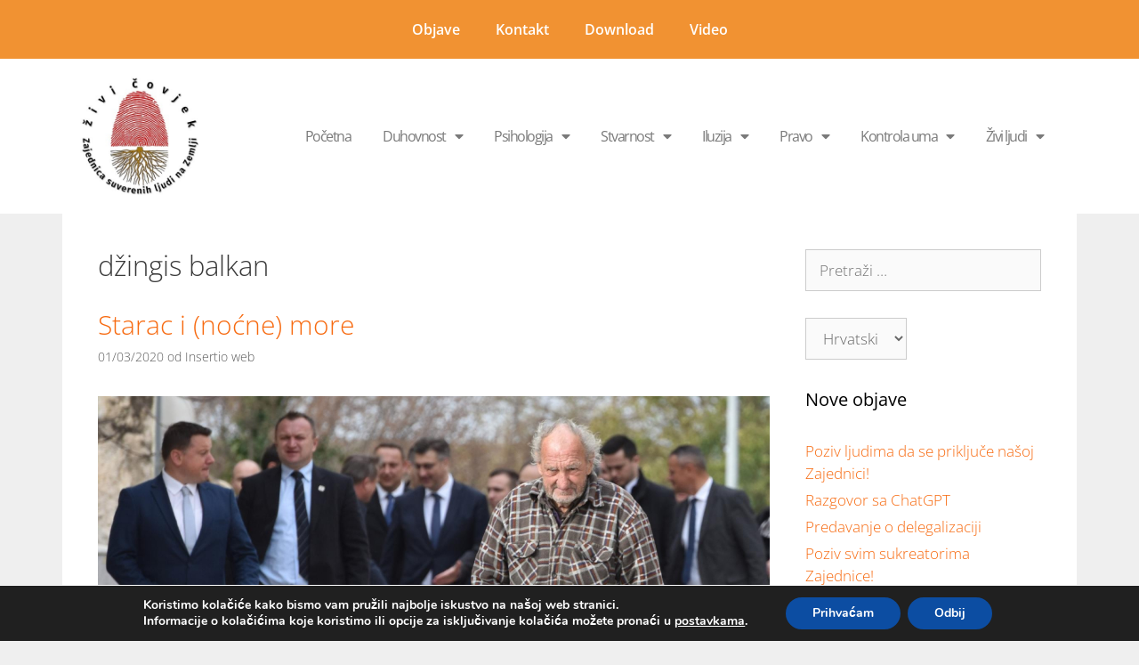

--- FILE ---
content_type: text/html; charset=UTF-8
request_url: https://zivicovjek.org/tag/dzingis-balkan/
body_size: 23474
content:
<!DOCTYPE html>
<html lang="hr">
<head>
	<meta charset="UTF-8">
	<title>džingis balkan &#8211; zivicovjek.org</title>
<meta name='robots' content='max-image-preview:large' />
	<style>img:is([sizes="auto" i], [sizes^="auto," i]) { contain-intrinsic-size: 3000px 1500px }</style>
	<meta name="viewport" content="width=device-width, initial-scale=1"><link href='https://fonts.gstatic.com' crossorigin rel='preconnect' />
<link href='https://fonts.googleapis.com' crossorigin rel='preconnect' />
<link rel="alternate" type="application/rss+xml" title="zivicovjek.org &raquo; Kanal" href="https://zivicovjek.org/feed/" />
<link rel="alternate" type="application/rss+xml" title="zivicovjek.org &raquo; Kanal komentara" href="https://zivicovjek.org/comments/feed/" />
<link rel="alternate" type="application/rss+xml" title="zivicovjek.org &raquo; džingis balkan Kanal oznaka" href="https://zivicovjek.org/tag/dzingis-balkan/feed/" />
<script>
window._wpemojiSettings = {"baseUrl":"https:\/\/s.w.org\/images\/core\/emoji\/16.0.1\/72x72\/","ext":".png","svgUrl":"https:\/\/s.w.org\/images\/core\/emoji\/16.0.1\/svg\/","svgExt":".svg","source":{"concatemoji":"https:\/\/zivicovjek.org\/wp-includes\/js\/wp-emoji-release.min.js?ver=6.8.3"}};
/*! This file is auto-generated */
!function(s,n){var o,i,e;function c(e){try{var t={supportTests:e,timestamp:(new Date).valueOf()};sessionStorage.setItem(o,JSON.stringify(t))}catch(e){}}function p(e,t,n){e.clearRect(0,0,e.canvas.width,e.canvas.height),e.fillText(t,0,0);var t=new Uint32Array(e.getImageData(0,0,e.canvas.width,e.canvas.height).data),a=(e.clearRect(0,0,e.canvas.width,e.canvas.height),e.fillText(n,0,0),new Uint32Array(e.getImageData(0,0,e.canvas.width,e.canvas.height).data));return t.every(function(e,t){return e===a[t]})}function u(e,t){e.clearRect(0,0,e.canvas.width,e.canvas.height),e.fillText(t,0,0);for(var n=e.getImageData(16,16,1,1),a=0;a<n.data.length;a++)if(0!==n.data[a])return!1;return!0}function f(e,t,n,a){switch(t){case"flag":return n(e,"\ud83c\udff3\ufe0f\u200d\u26a7\ufe0f","\ud83c\udff3\ufe0f\u200b\u26a7\ufe0f")?!1:!n(e,"\ud83c\udde8\ud83c\uddf6","\ud83c\udde8\u200b\ud83c\uddf6")&&!n(e,"\ud83c\udff4\udb40\udc67\udb40\udc62\udb40\udc65\udb40\udc6e\udb40\udc67\udb40\udc7f","\ud83c\udff4\u200b\udb40\udc67\u200b\udb40\udc62\u200b\udb40\udc65\u200b\udb40\udc6e\u200b\udb40\udc67\u200b\udb40\udc7f");case"emoji":return!a(e,"\ud83e\udedf")}return!1}function g(e,t,n,a){var r="undefined"!=typeof WorkerGlobalScope&&self instanceof WorkerGlobalScope?new OffscreenCanvas(300,150):s.createElement("canvas"),o=r.getContext("2d",{willReadFrequently:!0}),i=(o.textBaseline="top",o.font="600 32px Arial",{});return e.forEach(function(e){i[e]=t(o,e,n,a)}),i}function t(e){var t=s.createElement("script");t.src=e,t.defer=!0,s.head.appendChild(t)}"undefined"!=typeof Promise&&(o="wpEmojiSettingsSupports",i=["flag","emoji"],n.supports={everything:!0,everythingExceptFlag:!0},e=new Promise(function(e){s.addEventListener("DOMContentLoaded",e,{once:!0})}),new Promise(function(t){var n=function(){try{var e=JSON.parse(sessionStorage.getItem(o));if("object"==typeof e&&"number"==typeof e.timestamp&&(new Date).valueOf()<e.timestamp+604800&&"object"==typeof e.supportTests)return e.supportTests}catch(e){}return null}();if(!n){if("undefined"!=typeof Worker&&"undefined"!=typeof OffscreenCanvas&&"undefined"!=typeof URL&&URL.createObjectURL&&"undefined"!=typeof Blob)try{var e="postMessage("+g.toString()+"("+[JSON.stringify(i),f.toString(),p.toString(),u.toString()].join(",")+"));",a=new Blob([e],{type:"text/javascript"}),r=new Worker(URL.createObjectURL(a),{name:"wpTestEmojiSupports"});return void(r.onmessage=function(e){c(n=e.data),r.terminate(),t(n)})}catch(e){}c(n=g(i,f,p,u))}t(n)}).then(function(e){for(var t in e)n.supports[t]=e[t],n.supports.everything=n.supports.everything&&n.supports[t],"flag"!==t&&(n.supports.everythingExceptFlag=n.supports.everythingExceptFlag&&n.supports[t]);n.supports.everythingExceptFlag=n.supports.everythingExceptFlag&&!n.supports.flag,n.DOMReady=!1,n.readyCallback=function(){n.DOMReady=!0}}).then(function(){return e}).then(function(){var e;n.supports.everything||(n.readyCallback(),(e=n.source||{}).concatemoji?t(e.concatemoji):e.wpemoji&&e.twemoji&&(t(e.twemoji),t(e.wpemoji)))}))}((window,document),window._wpemojiSettings);
</script>
<link rel='stylesheet' id='generate-fonts-css' href='//fonts.googleapis.com/css?family=Open+Sans:300,300italic,regular,italic,600,600italic,700,700italic,800,800italic' media='all' />
<style id='wp-emoji-styles-inline-css'>

	img.wp-smiley, img.emoji {
		display: inline !important;
		border: none !important;
		box-shadow: none !important;
		height: 1em !important;
		width: 1em !important;
		margin: 0 0.07em !important;
		vertical-align: -0.1em !important;
		background: none !important;
		padding: 0 !important;
	}
</style>
<link rel='stylesheet' id='wp-block-library-css' href='https://zivicovjek.org/wp-includes/css/dist/block-library/style.min.css?ver=6.8.3' media='all' />
<style id='classic-theme-styles-inline-css'>
/*! This file is auto-generated */
.wp-block-button__link{color:#fff;background-color:#32373c;border-radius:9999px;box-shadow:none;text-decoration:none;padding:calc(.667em + 2px) calc(1.333em + 2px);font-size:1.125em}.wp-block-file__button{background:#32373c;color:#fff;text-decoration:none}
</style>
<style id='global-styles-inline-css'>
:root{--wp--preset--aspect-ratio--square: 1;--wp--preset--aspect-ratio--4-3: 4/3;--wp--preset--aspect-ratio--3-4: 3/4;--wp--preset--aspect-ratio--3-2: 3/2;--wp--preset--aspect-ratio--2-3: 2/3;--wp--preset--aspect-ratio--16-9: 16/9;--wp--preset--aspect-ratio--9-16: 9/16;--wp--preset--color--black: #000000;--wp--preset--color--cyan-bluish-gray: #abb8c3;--wp--preset--color--white: #ffffff;--wp--preset--color--pale-pink: #f78da7;--wp--preset--color--vivid-red: #cf2e2e;--wp--preset--color--luminous-vivid-orange: #ff6900;--wp--preset--color--luminous-vivid-amber: #fcb900;--wp--preset--color--light-green-cyan: #7bdcb5;--wp--preset--color--vivid-green-cyan: #00d084;--wp--preset--color--pale-cyan-blue: #8ed1fc;--wp--preset--color--vivid-cyan-blue: #0693e3;--wp--preset--color--vivid-purple: #9b51e0;--wp--preset--color--contrast: var(--contrast);--wp--preset--color--contrast-2: var(--contrast-2);--wp--preset--color--contrast-3: var(--contrast-3);--wp--preset--color--base: var(--base);--wp--preset--color--base-2: var(--base-2);--wp--preset--color--base-3: var(--base-3);--wp--preset--color--accent: var(--accent);--wp--preset--gradient--vivid-cyan-blue-to-vivid-purple: linear-gradient(135deg,rgba(6,147,227,1) 0%,rgb(155,81,224) 100%);--wp--preset--gradient--light-green-cyan-to-vivid-green-cyan: linear-gradient(135deg,rgb(122,220,180) 0%,rgb(0,208,130) 100%);--wp--preset--gradient--luminous-vivid-amber-to-luminous-vivid-orange: linear-gradient(135deg,rgba(252,185,0,1) 0%,rgba(255,105,0,1) 100%);--wp--preset--gradient--luminous-vivid-orange-to-vivid-red: linear-gradient(135deg,rgba(255,105,0,1) 0%,rgb(207,46,46) 100%);--wp--preset--gradient--very-light-gray-to-cyan-bluish-gray: linear-gradient(135deg,rgb(238,238,238) 0%,rgb(169,184,195) 100%);--wp--preset--gradient--cool-to-warm-spectrum: linear-gradient(135deg,rgb(74,234,220) 0%,rgb(151,120,209) 20%,rgb(207,42,186) 40%,rgb(238,44,130) 60%,rgb(251,105,98) 80%,rgb(254,248,76) 100%);--wp--preset--gradient--blush-light-purple: linear-gradient(135deg,rgb(255,206,236) 0%,rgb(152,150,240) 100%);--wp--preset--gradient--blush-bordeaux: linear-gradient(135deg,rgb(254,205,165) 0%,rgb(254,45,45) 50%,rgb(107,0,62) 100%);--wp--preset--gradient--luminous-dusk: linear-gradient(135deg,rgb(255,203,112) 0%,rgb(199,81,192) 50%,rgb(65,88,208) 100%);--wp--preset--gradient--pale-ocean: linear-gradient(135deg,rgb(255,245,203) 0%,rgb(182,227,212) 50%,rgb(51,167,181) 100%);--wp--preset--gradient--electric-grass: linear-gradient(135deg,rgb(202,248,128) 0%,rgb(113,206,126) 100%);--wp--preset--gradient--midnight: linear-gradient(135deg,rgb(2,3,129) 0%,rgb(40,116,252) 100%);--wp--preset--font-size--small: 13px;--wp--preset--font-size--medium: 20px;--wp--preset--font-size--large: 36px;--wp--preset--font-size--x-large: 42px;--wp--preset--spacing--20: 0.44rem;--wp--preset--spacing--30: 0.67rem;--wp--preset--spacing--40: 1rem;--wp--preset--spacing--50: 1.5rem;--wp--preset--spacing--60: 2.25rem;--wp--preset--spacing--70: 3.38rem;--wp--preset--spacing--80: 5.06rem;--wp--preset--shadow--natural: 6px 6px 9px rgba(0, 0, 0, 0.2);--wp--preset--shadow--deep: 12px 12px 50px rgba(0, 0, 0, 0.4);--wp--preset--shadow--sharp: 6px 6px 0px rgba(0, 0, 0, 0.2);--wp--preset--shadow--outlined: 6px 6px 0px -3px rgba(255, 255, 255, 1), 6px 6px rgba(0, 0, 0, 1);--wp--preset--shadow--crisp: 6px 6px 0px rgba(0, 0, 0, 1);}:where(.is-layout-flex){gap: 0.5em;}:where(.is-layout-grid){gap: 0.5em;}body .is-layout-flex{display: flex;}.is-layout-flex{flex-wrap: wrap;align-items: center;}.is-layout-flex > :is(*, div){margin: 0;}body .is-layout-grid{display: grid;}.is-layout-grid > :is(*, div){margin: 0;}:where(.wp-block-columns.is-layout-flex){gap: 2em;}:where(.wp-block-columns.is-layout-grid){gap: 2em;}:where(.wp-block-post-template.is-layout-flex){gap: 1.25em;}:where(.wp-block-post-template.is-layout-grid){gap: 1.25em;}.has-black-color{color: var(--wp--preset--color--black) !important;}.has-cyan-bluish-gray-color{color: var(--wp--preset--color--cyan-bluish-gray) !important;}.has-white-color{color: var(--wp--preset--color--white) !important;}.has-pale-pink-color{color: var(--wp--preset--color--pale-pink) !important;}.has-vivid-red-color{color: var(--wp--preset--color--vivid-red) !important;}.has-luminous-vivid-orange-color{color: var(--wp--preset--color--luminous-vivid-orange) !important;}.has-luminous-vivid-amber-color{color: var(--wp--preset--color--luminous-vivid-amber) !important;}.has-light-green-cyan-color{color: var(--wp--preset--color--light-green-cyan) !important;}.has-vivid-green-cyan-color{color: var(--wp--preset--color--vivid-green-cyan) !important;}.has-pale-cyan-blue-color{color: var(--wp--preset--color--pale-cyan-blue) !important;}.has-vivid-cyan-blue-color{color: var(--wp--preset--color--vivid-cyan-blue) !important;}.has-vivid-purple-color{color: var(--wp--preset--color--vivid-purple) !important;}.has-black-background-color{background-color: var(--wp--preset--color--black) !important;}.has-cyan-bluish-gray-background-color{background-color: var(--wp--preset--color--cyan-bluish-gray) !important;}.has-white-background-color{background-color: var(--wp--preset--color--white) !important;}.has-pale-pink-background-color{background-color: var(--wp--preset--color--pale-pink) !important;}.has-vivid-red-background-color{background-color: var(--wp--preset--color--vivid-red) !important;}.has-luminous-vivid-orange-background-color{background-color: var(--wp--preset--color--luminous-vivid-orange) !important;}.has-luminous-vivid-amber-background-color{background-color: var(--wp--preset--color--luminous-vivid-amber) !important;}.has-light-green-cyan-background-color{background-color: var(--wp--preset--color--light-green-cyan) !important;}.has-vivid-green-cyan-background-color{background-color: var(--wp--preset--color--vivid-green-cyan) !important;}.has-pale-cyan-blue-background-color{background-color: var(--wp--preset--color--pale-cyan-blue) !important;}.has-vivid-cyan-blue-background-color{background-color: var(--wp--preset--color--vivid-cyan-blue) !important;}.has-vivid-purple-background-color{background-color: var(--wp--preset--color--vivid-purple) !important;}.has-black-border-color{border-color: var(--wp--preset--color--black) !important;}.has-cyan-bluish-gray-border-color{border-color: var(--wp--preset--color--cyan-bluish-gray) !important;}.has-white-border-color{border-color: var(--wp--preset--color--white) !important;}.has-pale-pink-border-color{border-color: var(--wp--preset--color--pale-pink) !important;}.has-vivid-red-border-color{border-color: var(--wp--preset--color--vivid-red) !important;}.has-luminous-vivid-orange-border-color{border-color: var(--wp--preset--color--luminous-vivid-orange) !important;}.has-luminous-vivid-amber-border-color{border-color: var(--wp--preset--color--luminous-vivid-amber) !important;}.has-light-green-cyan-border-color{border-color: var(--wp--preset--color--light-green-cyan) !important;}.has-vivid-green-cyan-border-color{border-color: var(--wp--preset--color--vivid-green-cyan) !important;}.has-pale-cyan-blue-border-color{border-color: var(--wp--preset--color--pale-cyan-blue) !important;}.has-vivid-cyan-blue-border-color{border-color: var(--wp--preset--color--vivid-cyan-blue) !important;}.has-vivid-purple-border-color{border-color: var(--wp--preset--color--vivid-purple) !important;}.has-vivid-cyan-blue-to-vivid-purple-gradient-background{background: var(--wp--preset--gradient--vivid-cyan-blue-to-vivid-purple) !important;}.has-light-green-cyan-to-vivid-green-cyan-gradient-background{background: var(--wp--preset--gradient--light-green-cyan-to-vivid-green-cyan) !important;}.has-luminous-vivid-amber-to-luminous-vivid-orange-gradient-background{background: var(--wp--preset--gradient--luminous-vivid-amber-to-luminous-vivid-orange) !important;}.has-luminous-vivid-orange-to-vivid-red-gradient-background{background: var(--wp--preset--gradient--luminous-vivid-orange-to-vivid-red) !important;}.has-very-light-gray-to-cyan-bluish-gray-gradient-background{background: var(--wp--preset--gradient--very-light-gray-to-cyan-bluish-gray) !important;}.has-cool-to-warm-spectrum-gradient-background{background: var(--wp--preset--gradient--cool-to-warm-spectrum) !important;}.has-blush-light-purple-gradient-background{background: var(--wp--preset--gradient--blush-light-purple) !important;}.has-blush-bordeaux-gradient-background{background: var(--wp--preset--gradient--blush-bordeaux) !important;}.has-luminous-dusk-gradient-background{background: var(--wp--preset--gradient--luminous-dusk) !important;}.has-pale-ocean-gradient-background{background: var(--wp--preset--gradient--pale-ocean) !important;}.has-electric-grass-gradient-background{background: var(--wp--preset--gradient--electric-grass) !important;}.has-midnight-gradient-background{background: var(--wp--preset--gradient--midnight) !important;}.has-small-font-size{font-size: var(--wp--preset--font-size--small) !important;}.has-medium-font-size{font-size: var(--wp--preset--font-size--medium) !important;}.has-large-font-size{font-size: var(--wp--preset--font-size--large) !important;}.has-x-large-font-size{font-size: var(--wp--preset--font-size--x-large) !important;}
:where(.wp-block-post-template.is-layout-flex){gap: 1.25em;}:where(.wp-block-post-template.is-layout-grid){gap: 1.25em;}
:where(.wp-block-columns.is-layout-flex){gap: 2em;}:where(.wp-block-columns.is-layout-grid){gap: 2em;}
:root :where(.wp-block-pullquote){font-size: 1.5em;line-height: 1.6;}
</style>
<link rel='stylesheet' id='generate-style-css' href='https://zivicovjek.org/wp-content/themes/generatepress/assets/css/all.min.css?ver=3.6.0' media='all' />
<style id='generate-style-inline-css'>
body{background-color:#efefef;color:#3a3a3a;}a{color:#f76a10;}a:hover, a:focus, a:active{color:#3f3f3f;}body .grid-container{max-width:1140px;}.wp-block-group__inner-container{max-width:1140px;margin-left:auto;margin-right:auto;}.site-header .header-image{width:160px;}:root{--contrast:#222222;--contrast-2:#575760;--contrast-3:#b2b2be;--base:#f0f0f0;--base-2:#f7f8f9;--base-3:#ffffff;--accent:#1e73be;}:root .has-contrast-color{color:var(--contrast);}:root .has-contrast-background-color{background-color:var(--contrast);}:root .has-contrast-2-color{color:var(--contrast-2);}:root .has-contrast-2-background-color{background-color:var(--contrast-2);}:root .has-contrast-3-color{color:var(--contrast-3);}:root .has-contrast-3-background-color{background-color:var(--contrast-3);}:root .has-base-color{color:var(--base);}:root .has-base-background-color{background-color:var(--base);}:root .has-base-2-color{color:var(--base-2);}:root .has-base-2-background-color{background-color:var(--base-2);}:root .has-base-3-color{color:var(--base-3);}:root .has-base-3-background-color{background-color:var(--base-3);}:root .has-accent-color{color:var(--accent);}:root .has-accent-background-color{background-color:var(--accent);}body, button, input, select, textarea{font-family:"Open Sans", sans-serif;font-weight:300;}body{line-height:1.5;}.entry-content > [class*="wp-block-"]:not(:last-child):not(.wp-block-heading){margin-bottom:1.5em;}.main-title{font-size:45px;}.main-navigation .main-nav ul ul li a{font-size:14px;}.sidebar .widget, .footer-widgets .widget{font-size:17px;}h1{font-weight:300;font-size:31px;}h2{font-weight:300;font-size:30px;}h3{font-size:20px;}h4{font-size:inherit;}h5{font-size:inherit;}@media (max-width:768px){.main-title{font-size:30px;}h1{font-size:30px;}h2{font-size:25px;}}.top-bar{background-color:#ffffff;color:#ffffff;}.top-bar a{color:#ffffff;}.top-bar a:hover{color:#303030;}.site-header{background-color:var(--base-3);color:#3a3a3a;}.site-header a{color:#3a3a3a;}.main-title a,.main-title a:hover{color:#222222;}.site-description{color:#757575;}.main-navigation,.main-navigation ul ul{background-color:#f76a10;}.main-navigation .main-nav ul li a, .main-navigation .menu-toggle, .main-navigation .menu-bar-items{color:var(--base-3);}.main-navigation .main-nav ul li:not([class*="current-menu-"]):hover > a, .main-navigation .main-nav ul li:not([class*="current-menu-"]):focus > a, .main-navigation .main-nav ul li.sfHover:not([class*="current-menu-"]) > a, .main-navigation .menu-bar-item:hover > a, .main-navigation .menu-bar-item.sfHover > a{color:#ffffff;background-color:#534f4f;}button.menu-toggle:hover,button.menu-toggle:focus,.main-navigation .mobile-bar-items a,.main-navigation .mobile-bar-items a:hover,.main-navigation .mobile-bar-items a:focus{color:var(--base-3);}.main-navigation .main-nav ul li[class*="current-menu-"] > a{color:#ffffff;background-color:#3f3f3f;}.navigation-search input[type="search"],.navigation-search input[type="search"]:active, .navigation-search input[type="search"]:focus, .main-navigation .main-nav ul li.search-item.active > a, .main-navigation .menu-bar-items .search-item.active > a{color:#ffffff;background-color:#534f4f;}.main-navigation ul ul{background-color:#3f3f3f;}.main-navigation .main-nav ul ul li a{color:#ffffff;}.main-navigation .main-nav ul ul li:not([class*="current-menu-"]):hover > a,.main-navigation .main-nav ul ul li:not([class*="current-menu-"]):focus > a, .main-navigation .main-nav ul ul li.sfHover:not([class*="current-menu-"]) > a{color:#ffffff;background-color:#534f4f;}.main-navigation .main-nav ul ul li[class*="current-menu-"] > a{color:#ffffff;background-color:#4f4f4f;}.separate-containers .inside-article, .separate-containers .comments-area, .separate-containers .page-header, .one-container .container, .separate-containers .paging-navigation, .inside-page-header{background-color:#ffffff;}.entry-meta{color:#595959;}.entry-meta a{color:#595959;}.entry-meta a:hover{color:#1e73be;}.sidebar .widget{background-color:#ffffff;}.sidebar .widget .widget-title{color:#000000;}.footer-widgets{background-color:#ffffff;}.footer-widgets .widget-title{color:#000000;}.site-info{color:#ffffff;background-color:#f76a10;}.site-info a{color:#ffffff;}.site-info a:hover{color:#606060;}.footer-bar .widget_nav_menu .current-menu-item a{color:#606060;}input[type="text"],input[type="email"],input[type="url"],input[type="password"],input[type="search"],input[type="tel"],input[type="number"],textarea,select{color:#666666;background-color:#fafafa;border-color:#cccccc;}input[type="text"]:focus,input[type="email"]:focus,input[type="url"]:focus,input[type="password"]:focus,input[type="search"]:focus,input[type="tel"]:focus,input[type="number"]:focus,textarea:focus,select:focus{color:#666666;background-color:#ffffff;border-color:#bfbfbf;}button,html input[type="button"],input[type="reset"],input[type="submit"],a.button,a.wp-block-button__link:not(.has-background){color:#ffffff;background-color:#0b6bbf;}button:hover,html input[type="button"]:hover,input[type="reset"]:hover,input[type="submit"]:hover,a.button:hover,button:focus,html input[type="button"]:focus,input[type="reset"]:focus,input[type="submit"]:focus,a.button:focus,a.wp-block-button__link:not(.has-background):active,a.wp-block-button__link:not(.has-background):focus,a.wp-block-button__link:not(.has-background):hover{color:#ffffff;background-color:#3f3f3f;}a.generate-back-to-top{background-color:rgba( 0,0,0,0.4 );color:#ffffff;}a.generate-back-to-top:hover,a.generate-back-to-top:focus{background-color:rgba( 0,0,0,0.6 );color:#ffffff;}:root{--gp-search-modal-bg-color:var(--base-3);--gp-search-modal-text-color:var(--contrast);--gp-search-modal-overlay-bg-color:rgba(0,0,0,0.2);}@media (max-width: 768px){.main-navigation .menu-bar-item:hover > a, .main-navigation .menu-bar-item.sfHover > a{background:none;color:var(--base-3);}}.inside-top-bar{padding:10px;}.inside-header{padding:40px;}.site-main .wp-block-group__inner-container{padding:40px;}.entry-content .alignwide, body:not(.no-sidebar) .entry-content .alignfull{margin-left:-40px;width:calc(100% + 80px);max-width:calc(100% + 80px);}.rtl .menu-item-has-children .dropdown-menu-toggle{padding-left:20px;}.rtl .main-navigation .main-nav ul li.menu-item-has-children > a{padding-right:20px;}.site-info{padding:10px 25px 15px 20px;}@media (max-width:768px){.separate-containers .inside-article, .separate-containers .comments-area, .separate-containers .page-header, .separate-containers .paging-navigation, .one-container .site-content, .inside-page-header{padding:30px;}.site-main .wp-block-group__inner-container{padding:30px;}.site-info{padding-right:10px;padding-left:10px;}.entry-content .alignwide, body:not(.no-sidebar) .entry-content .alignfull{margin-left:-30px;width:calc(100% + 60px);max-width:calc(100% + 60px);}}.one-container .sidebar .widget{padding:0px;}/* End cached CSS */@media (max-width: 768px){.main-navigation .menu-toggle,.main-navigation .mobile-bar-items,.sidebar-nav-mobile:not(#sticky-placeholder){display:block;}.main-navigation ul,.gen-sidebar-nav{display:none;}[class*="nav-float-"] .site-header .inside-header > *{float:none;clear:both;}}
.dynamic-author-image-rounded{border-radius:100%;}.dynamic-featured-image, .dynamic-author-image{vertical-align:middle;}.one-container.blog .dynamic-content-template:not(:last-child), .one-container.archive .dynamic-content-template:not(:last-child){padding-bottom:0px;}.dynamic-entry-excerpt > p:last-child{margin-bottom:0px;}
</style>
<link rel='stylesheet' id='generate-font-icons-css' href='https://zivicovjek.org/wp-content/themes/generatepress/assets/css/components/font-icons.min.css?ver=3.6.0' media='all' />
<link rel='stylesheet' id='font-awesome-css' href='https://zivicovjek.org/wp-content/plugins/elementor/assets/lib/font-awesome/css/font-awesome.min.css?ver=4.7.0' media='all' />
<link rel='stylesheet' id='elementor-frontend-css' href='https://zivicovjek.org/wp-content/plugins/elementor/assets/css/frontend.min.css?ver=3.31.5' media='all' />
<link rel='stylesheet' id='widget-nav-menu-css' href='https://zivicovjek.org/wp-content/plugins/elementor-pro/assets/css/widget-nav-menu.min.css?ver=3.31.3' media='all' />
<link rel='stylesheet' id='widget-image-css' href='https://zivicovjek.org/wp-content/plugins/elementor/assets/css/widget-image.min.css?ver=3.31.5' media='all' />
<link rel='stylesheet' id='elementor-icons-css' href='https://zivicovjek.org/wp-content/plugins/elementor/assets/lib/eicons/css/elementor-icons.min.css?ver=5.43.0' media='all' />
<link rel='stylesheet' id='elementor-post-3571-css' href='https://zivicovjek.org/wp-content/uploads/elementor/css/post-3571.css?ver=1757771634' media='all' />
<link rel='stylesheet' id='font-awesome-5-all-css' href='https://zivicovjek.org/wp-content/plugins/elementor/assets/lib/font-awesome/css/all.min.css?ver=3.31.5' media='all' />
<link rel='stylesheet' id='font-awesome-4-shim-css' href='https://zivicovjek.org/wp-content/plugins/elementor/assets/lib/font-awesome/css/v4-shims.min.css?ver=3.31.5' media='all' />
<link rel='stylesheet' id='elementor-post-3585-css' href='https://zivicovjek.org/wp-content/uploads/elementor/css/post-3585.css?ver=1757771634' media='all' />
<link rel='stylesheet' id='generate-blog-images-css' href='https://zivicovjek.org/wp-content/plugins/gp-premium/blog/functions/css/featured-images.min.css?ver=2.5.5' media='all' />
<link rel='stylesheet' id='moove_gdpr_frontend-css' href='https://zivicovjek.org/wp-content/plugins/gdpr-cookie-compliance/dist/styles/gdpr-main.css?ver=5.0.9' media='all' />
<style id='moove_gdpr_frontend-inline-css'>
#moove_gdpr_cookie_modal,#moove_gdpr_cookie_info_bar,.gdpr_cookie_settings_shortcode_content{font-family:&#039;Nunito&#039;,sans-serif}#moove_gdpr_save_popup_settings_button{background-color:#373737;color:#fff}#moove_gdpr_save_popup_settings_button:hover{background-color:#000}#moove_gdpr_cookie_info_bar .moove-gdpr-info-bar-container .moove-gdpr-info-bar-content a.mgbutton,#moove_gdpr_cookie_info_bar .moove-gdpr-info-bar-container .moove-gdpr-info-bar-content button.mgbutton{background-color:#0c4da2}#moove_gdpr_cookie_modal .moove-gdpr-modal-content .moove-gdpr-modal-footer-content .moove-gdpr-button-holder a.mgbutton,#moove_gdpr_cookie_modal .moove-gdpr-modal-content .moove-gdpr-modal-footer-content .moove-gdpr-button-holder button.mgbutton,.gdpr_cookie_settings_shortcode_content .gdpr-shr-button.button-green{background-color:#0c4da2;border-color:#0c4da2}#moove_gdpr_cookie_modal .moove-gdpr-modal-content .moove-gdpr-modal-footer-content .moove-gdpr-button-holder a.mgbutton:hover,#moove_gdpr_cookie_modal .moove-gdpr-modal-content .moove-gdpr-modal-footer-content .moove-gdpr-button-holder button.mgbutton:hover,.gdpr_cookie_settings_shortcode_content .gdpr-shr-button.button-green:hover{background-color:#fff;color:#0c4da2}#moove_gdpr_cookie_modal .moove-gdpr-modal-content .moove-gdpr-modal-close i,#moove_gdpr_cookie_modal .moove-gdpr-modal-content .moove-gdpr-modal-close span.gdpr-icon{background-color:#0c4da2;border:1px solid #0c4da2}#moove_gdpr_cookie_info_bar span.moove-gdpr-infobar-allow-all.focus-g,#moove_gdpr_cookie_info_bar span.moove-gdpr-infobar-allow-all:focus,#moove_gdpr_cookie_info_bar button.moove-gdpr-infobar-allow-all.focus-g,#moove_gdpr_cookie_info_bar button.moove-gdpr-infobar-allow-all:focus,#moove_gdpr_cookie_info_bar span.moove-gdpr-infobar-reject-btn.focus-g,#moove_gdpr_cookie_info_bar span.moove-gdpr-infobar-reject-btn:focus,#moove_gdpr_cookie_info_bar button.moove-gdpr-infobar-reject-btn.focus-g,#moove_gdpr_cookie_info_bar button.moove-gdpr-infobar-reject-btn:focus,#moove_gdpr_cookie_info_bar span.change-settings-button.focus-g,#moove_gdpr_cookie_info_bar span.change-settings-button:focus,#moove_gdpr_cookie_info_bar button.change-settings-button.focus-g,#moove_gdpr_cookie_info_bar button.change-settings-button:focus{-webkit-box-shadow:0 0 1px 3px #0c4da2;-moz-box-shadow:0 0 1px 3px #0c4da2;box-shadow:0 0 1px 3px #0c4da2}#moove_gdpr_cookie_modal .moove-gdpr-modal-content .moove-gdpr-modal-close i:hover,#moove_gdpr_cookie_modal .moove-gdpr-modal-content .moove-gdpr-modal-close span.gdpr-icon:hover,#moove_gdpr_cookie_info_bar span[data-href]>u.change-settings-button{color:#0c4da2}#moove_gdpr_cookie_modal .moove-gdpr-modal-content .moove-gdpr-modal-left-content #moove-gdpr-menu li.menu-item-selected a span.gdpr-icon,#moove_gdpr_cookie_modal .moove-gdpr-modal-content .moove-gdpr-modal-left-content #moove-gdpr-menu li.menu-item-selected button span.gdpr-icon{color:inherit}#moove_gdpr_cookie_modal .moove-gdpr-modal-content .moove-gdpr-modal-left-content #moove-gdpr-menu li a span.gdpr-icon,#moove_gdpr_cookie_modal .moove-gdpr-modal-content .moove-gdpr-modal-left-content #moove-gdpr-menu li button span.gdpr-icon{color:inherit}#moove_gdpr_cookie_modal .gdpr-acc-link{line-height:0;font-size:0;color:transparent;position:absolute}#moove_gdpr_cookie_modal .moove-gdpr-modal-content .moove-gdpr-modal-close:hover i,#moove_gdpr_cookie_modal .moove-gdpr-modal-content .moove-gdpr-modal-left-content #moove-gdpr-menu li a,#moove_gdpr_cookie_modal .moove-gdpr-modal-content .moove-gdpr-modal-left-content #moove-gdpr-menu li button,#moove_gdpr_cookie_modal .moove-gdpr-modal-content .moove-gdpr-modal-left-content #moove-gdpr-menu li button i,#moove_gdpr_cookie_modal .moove-gdpr-modal-content .moove-gdpr-modal-left-content #moove-gdpr-menu li a i,#moove_gdpr_cookie_modal .moove-gdpr-modal-content .moove-gdpr-tab-main .moove-gdpr-tab-main-content a:hover,#moove_gdpr_cookie_info_bar.moove-gdpr-dark-scheme .moove-gdpr-info-bar-container .moove-gdpr-info-bar-content a.mgbutton:hover,#moove_gdpr_cookie_info_bar.moove-gdpr-dark-scheme .moove-gdpr-info-bar-container .moove-gdpr-info-bar-content button.mgbutton:hover,#moove_gdpr_cookie_info_bar.moove-gdpr-dark-scheme .moove-gdpr-info-bar-container .moove-gdpr-info-bar-content a:hover,#moove_gdpr_cookie_info_bar.moove-gdpr-dark-scheme .moove-gdpr-info-bar-container .moove-gdpr-info-bar-content button:hover,#moove_gdpr_cookie_info_bar.moove-gdpr-dark-scheme .moove-gdpr-info-bar-container .moove-gdpr-info-bar-content span.change-settings-button:hover,#moove_gdpr_cookie_info_bar.moove-gdpr-dark-scheme .moove-gdpr-info-bar-container .moove-gdpr-info-bar-content button.change-settings-button:hover,#moove_gdpr_cookie_info_bar.moove-gdpr-dark-scheme .moove-gdpr-info-bar-container .moove-gdpr-info-bar-content u.change-settings-button:hover,#moove_gdpr_cookie_info_bar span[data-href]>u.change-settings-button,#moove_gdpr_cookie_info_bar.moove-gdpr-dark-scheme .moove-gdpr-info-bar-container .moove-gdpr-info-bar-content a.mgbutton.focus-g,#moove_gdpr_cookie_info_bar.moove-gdpr-dark-scheme .moove-gdpr-info-bar-container .moove-gdpr-info-bar-content button.mgbutton.focus-g,#moove_gdpr_cookie_info_bar.moove-gdpr-dark-scheme .moove-gdpr-info-bar-container .moove-gdpr-info-bar-content a.focus-g,#moove_gdpr_cookie_info_bar.moove-gdpr-dark-scheme .moove-gdpr-info-bar-container .moove-gdpr-info-bar-content button.focus-g,#moove_gdpr_cookie_info_bar.moove-gdpr-dark-scheme .moove-gdpr-info-bar-container .moove-gdpr-info-bar-content a.mgbutton:focus,#moove_gdpr_cookie_info_bar.moove-gdpr-dark-scheme .moove-gdpr-info-bar-container .moove-gdpr-info-bar-content button.mgbutton:focus,#moove_gdpr_cookie_info_bar.moove-gdpr-dark-scheme .moove-gdpr-info-bar-container .moove-gdpr-info-bar-content a:focus,#moove_gdpr_cookie_info_bar.moove-gdpr-dark-scheme .moove-gdpr-info-bar-container .moove-gdpr-info-bar-content button:focus,#moove_gdpr_cookie_info_bar.moove-gdpr-dark-scheme .moove-gdpr-info-bar-container .moove-gdpr-info-bar-content span.change-settings-button.focus-g,span.change-settings-button:focus,button.change-settings-button.focus-g,button.change-settings-button:focus,#moove_gdpr_cookie_info_bar.moove-gdpr-dark-scheme .moove-gdpr-info-bar-container .moove-gdpr-info-bar-content u.change-settings-button.focus-g,#moove_gdpr_cookie_info_bar.moove-gdpr-dark-scheme .moove-gdpr-info-bar-container .moove-gdpr-info-bar-content u.change-settings-button:focus{color:#0c4da2}#moove_gdpr_cookie_modal .moove-gdpr-branding.focus-g span,#moove_gdpr_cookie_modal .moove-gdpr-modal-content .moove-gdpr-tab-main a.focus-g,#moove_gdpr_cookie_modal .moove-gdpr-modal-content .moove-gdpr-tab-main .gdpr-cd-details-toggle.focus-g{color:#0c4da2}#moove_gdpr_cookie_modal.gdpr_lightbox-hide{display:none}
</style>
<link rel='stylesheet' id='elementor-gf-local-opensans-css' href='https://zivicovjek.org/wp-content/uploads/elementor/google-fonts/css/opensans.css?ver=1753179004' media='all' />
<link rel='stylesheet' id='elementor-icons-shared-0-css' href='https://zivicovjek.org/wp-content/plugins/elementor/assets/lib/font-awesome/css/fontawesome.min.css?ver=5.15.3' media='all' />
<link rel='stylesheet' id='elementor-icons-fa-solid-css' href='https://zivicovjek.org/wp-content/plugins/elementor/assets/lib/font-awesome/css/solid.min.css?ver=5.15.3' media='all' />
<script src="https://zivicovjek.org/wp-includes/js/jquery/jquery.min.js?ver=3.7.1" id="jquery-core-js"></script>
<script src="https://zivicovjek.org/wp-includes/js/jquery/jquery-migrate.min.js?ver=3.4.1" id="jquery-migrate-js"></script>
<script src="https://zivicovjek.org/wp-content/plugins/elementor/assets/lib/font-awesome/js/v4-shims.min.js?ver=3.31.5" id="font-awesome-4-shim-js"></script>
<link rel="https://api.w.org/" href="https://zivicovjek.org/wp-json/" /><link rel="alternate" title="JSON" type="application/json" href="https://zivicovjek.org/wp-json/wp/v2/tags/336" /><link rel="EditURI" type="application/rsd+xml" title="RSD" href="https://zivicovjek.org/xmlrpc.php?rsd" />
<meta name="generator" content="WordPress 6.8.3" />
<!-- Analytics by WP Statistics - https://wp-statistics.com -->
<meta name="generator" content="Elementor 3.31.5; settings: css_print_method-external, google_font-enabled, font_display-auto">
			<style>
				.e-con.e-parent:nth-of-type(n+4):not(.e-lazyloaded):not(.e-no-lazyload),
				.e-con.e-parent:nth-of-type(n+4):not(.e-lazyloaded):not(.e-no-lazyload) * {
					background-image: none !important;
				}
				@media screen and (max-height: 1024px) {
					.e-con.e-parent:nth-of-type(n+3):not(.e-lazyloaded):not(.e-no-lazyload),
					.e-con.e-parent:nth-of-type(n+3):not(.e-lazyloaded):not(.e-no-lazyload) * {
						background-image: none !important;
					}
				}
				@media screen and (max-height: 640px) {
					.e-con.e-parent:nth-of-type(n+2):not(.e-lazyloaded):not(.e-no-lazyload),
					.e-con.e-parent:nth-of-type(n+2):not(.e-lazyloaded):not(.e-no-lazyload) * {
						background-image: none !important;
					}
				}
			</style>
			<link rel="icon" href="https://zivicovjek.org/wp-content/uploads/2020/09/logo-zajednica-novi-1-150x150.jpg" sizes="32x32" />
<link rel="icon" href="https://zivicovjek.org/wp-content/uploads/2020/09/logo-zajednica-novi-1.jpg" sizes="192x192" />
<link rel="apple-touch-icon" href="https://zivicovjek.org/wp-content/uploads/2020/09/logo-zajednica-novi-1.jpg" />
<meta name="msapplication-TileImage" content="https://zivicovjek.org/wp-content/uploads/2020/09/logo-zajednica-novi-1.jpg" />
</head>

<body class="archive tag tag-dzingis-balkan tag-336 wp-custom-logo wp-embed-responsive wp-theme-generatepress post-image-below-header post-image-aligned-center sticky-menu-fade right-sidebar nav-below-header one-container fluid-header active-footer-widgets-3 nav-aligned-left header-aligned-left dropdown-hover elementor-default elementor-kit-3571" itemtype="https://schema.org/Blog" itemscope>
	<a class="screen-reader-text skip-link" href="#content" title="Preskoči na sadržaj">Preskoči na sadržaj</a>		<header data-elementor-type="header" data-elementor-id="3585" class="elementor elementor-3585 elementor-location-header" data-elementor-post-type="elementor_library">
					<section class="elementor-section elementor-top-section elementor-element elementor-element-94d1974 elementor-section-boxed elementor-section-height-default elementor-section-height-default" data-id="94d1974" data-element_type="section" data-settings="{&quot;background_background&quot;:&quot;classic&quot;}">
						<div class="elementor-container elementor-column-gap-default">
					<div class="elementor-column elementor-col-100 elementor-top-column elementor-element elementor-element-c79f13d" data-id="c79f13d" data-element_type="column">
			<div class="elementor-widget-wrap elementor-element-populated">
						<div class="elementor-element elementor-element-bf3325d elementor-nav-menu__align-center elementor-nav-menu--dropdown-none elementor-widget elementor-widget-nav-menu" data-id="bf3325d" data-element_type="widget" data-settings="{&quot;layout&quot;:&quot;horizontal&quot;,&quot;submenu_icon&quot;:{&quot;value&quot;:&quot;&lt;i class=\&quot;fas fa-caret-down\&quot;&gt;&lt;\/i&gt;&quot;,&quot;library&quot;:&quot;fa-solid&quot;}}" data-widget_type="nav-menu.default">
				<div class="elementor-widget-container">
								<nav aria-label="Menu" class="elementor-nav-menu--main elementor-nav-menu__container elementor-nav-menu--layout-horizontal e--pointer-underline e--animation-fade">
				<ul id="menu-1-bf3325d" class="elementor-nav-menu"><li class="menu-item menu-item-type-post_type menu-item-object-page menu-item-3723"><a href="https://zivicovjek.org/objave/" class="elementor-item">Objave</a></li>
<li class="menu-item menu-item-type-post_type menu-item-object-page menu-item-1268"><a href="https://zivicovjek.org/kontakt/" class="elementor-item">Kontakt</a></li>
<li class="menu-item menu-item-type-post_type menu-item-object-page menu-item-1269"><a href="https://zivicovjek.org/download/" class="elementor-item">Download</a></li>
<li class="menu-item menu-item-type-post_type menu-item-object-page menu-item-2035"><a href="https://zivicovjek.org/video/" class="elementor-item">Video</a></li>
</ul>			</nav>
						<nav class="elementor-nav-menu--dropdown elementor-nav-menu__container" aria-hidden="true">
				<ul id="menu-2-bf3325d" class="elementor-nav-menu"><li class="menu-item menu-item-type-post_type menu-item-object-page menu-item-3723"><a href="https://zivicovjek.org/objave/" class="elementor-item" tabindex="-1">Objave</a></li>
<li class="menu-item menu-item-type-post_type menu-item-object-page menu-item-1268"><a href="https://zivicovjek.org/kontakt/" class="elementor-item" tabindex="-1">Kontakt</a></li>
<li class="menu-item menu-item-type-post_type menu-item-object-page menu-item-1269"><a href="https://zivicovjek.org/download/" class="elementor-item" tabindex="-1">Download</a></li>
<li class="menu-item menu-item-type-post_type menu-item-object-page menu-item-2035"><a href="https://zivicovjek.org/video/" class="elementor-item" tabindex="-1">Video</a></li>
</ul>			</nav>
						</div>
				</div>
					</div>
		</div>
					</div>
		</section>
				<section class="elementor-section elementor-top-section elementor-element elementor-element-3e755d5 elementor-section-boxed elementor-section-height-default elementor-section-height-default" data-id="3e755d5" data-element_type="section" data-settings="{&quot;background_background&quot;:&quot;classic&quot;}">
						<div class="elementor-container elementor-column-gap-default">
					<div class="elementor-column elementor-col-100 elementor-top-column elementor-element elementor-element-560fc42" data-id="560fc42" data-element_type="column">
			<div class="elementor-widget-wrap elementor-element-populated">
						<section class="elementor-section elementor-inner-section elementor-element elementor-element-bd1857a elementor-section-full_width elementor-section-height-default elementor-section-height-default" data-id="bd1857a" data-element_type="section">
						<div class="elementor-container elementor-column-gap-default">
					<div class="elementor-column elementor-col-50 elementor-inner-column elementor-element elementor-element-c6ae985" data-id="c6ae985" data-element_type="column">
			<div class="elementor-widget-wrap elementor-element-populated">
						<div class="elementor-element elementor-element-a700751 elementor-widget elementor-widget-image" data-id="a700751" data-element_type="widget" data-widget_type="image.default">
				<div class="elementor-widget-container">
																<a href="https://zivicovjek.org/">
							<img fetchpriority="high" width="300" height="300" src="https://zivicovjek.org/wp-content/uploads/2020/09/logo-zajednica-novi.jpg" class="attachment-medium size-medium wp-image-5513" alt="" srcset="https://zivicovjek.org/wp-content/uploads/2020/09/logo-zajednica-novi.jpg 300w, https://zivicovjek.org/wp-content/uploads/2020/09/logo-zajednica-novi-150x150.jpg 150w" sizes="(max-width: 300px) 100vw, 300px" />								</a>
															</div>
				</div>
					</div>
		</div>
				<div class="elementor-column elementor-col-50 elementor-inner-column elementor-element elementor-element-dd43a34" data-id="dd43a34" data-element_type="column">
			<div class="elementor-widget-wrap elementor-element-populated">
						<div class="elementor-element elementor-element-3cbd984 elementor-nav-menu__align-end elementor-nav-menu--stretch elementor-nav-menu--dropdown-tablet elementor-nav-menu__text-align-aside elementor-nav-menu--toggle elementor-nav-menu--burger elementor-widget elementor-widget-nav-menu" data-id="3cbd984" data-element_type="widget" data-settings="{&quot;full_width&quot;:&quot;stretch&quot;,&quot;layout&quot;:&quot;horizontal&quot;,&quot;submenu_icon&quot;:{&quot;value&quot;:&quot;&lt;i class=\&quot;fas fa-caret-down\&quot;&gt;&lt;\/i&gt;&quot;,&quot;library&quot;:&quot;fa-solid&quot;},&quot;toggle&quot;:&quot;burger&quot;}" data-widget_type="nav-menu.default">
				<div class="elementor-widget-container">
								<nav aria-label="Menu" class="elementor-nav-menu--main elementor-nav-menu__container elementor-nav-menu--layout-horizontal e--pointer-underline e--animation-fade">
				<ul id="menu-1-3cbd984" class="elementor-nav-menu"><li class="menu-item menu-item-type-custom menu-item-object-custom menu-item-home menu-item-3632"><a href="https://zivicovjek.org/" class="elementor-item">Početna</a></li>
<li class="menu-item menu-item-type-post_type menu-item-object-page menu-item-has-children menu-item-1096"><a href="https://zivicovjek.org/duhovnost/" class="elementor-item">Duhovnost</a>
<ul class="sub-menu elementor-nav-menu--dropdown">
	<li class="menu-item menu-item-type-post_type menu-item-object-page menu-item-1142"><a href="https://zivicovjek.org/istina/" class="elementor-sub-item">Istina</a></li>
	<li class="menu-item menu-item-type-post_type menu-item-object-page menu-item-1141"><a href="https://zivicovjek.org/pravda/" class="elementor-sub-item">Pravda</a></li>
	<li class="menu-item menu-item-type-post_type menu-item-object-page menu-item-1140"><a href="https://zivicovjek.org/autoritet/" class="elementor-sub-item">Autoritet</a></li>
	<li class="menu-item menu-item-type-post_type menu-item-object-page menu-item-1139"><a href="https://zivicovjek.org/suverenitet/" class="elementor-sub-item">Suverenitet</a></li>
	<li class="menu-item menu-item-type-post_type menu-item-object-page menu-item-1138"><a href="https://zivicovjek.org/ljubav/" class="elementor-sub-item">Ljubav</a></li>
	<li class="menu-item menu-item-type-post_type menu-item-object-page menu-item-1137"><a href="https://zivicovjek.org/mudrost/" class="elementor-sub-item">Mudrost</a></li>
</ul>
</li>
<li class="menu-item menu-item-type-post_type menu-item-object-page menu-item-has-children menu-item-1097"><a href="https://zivicovjek.org/psihologija/" class="elementor-item">Psihologija</a>
<ul class="sub-menu elementor-nav-menu--dropdown">
	<li class="menu-item menu-item-type-post_type menu-item-object-page menu-item-1326"><a href="https://zivicovjek.org/um/" class="elementor-sub-item">Um</a></li>
	<li class="menu-item menu-item-type-post_type menu-item-object-page menu-item-1327"><a href="https://zivicovjek.org/ego/" class="elementor-sub-item">Ego</a></li>
	<li class="menu-item menu-item-type-post_type menu-item-object-page menu-item-1325"><a href="https://zivicovjek.org/emocija/" class="elementor-sub-item">Emocija</a></li>
	<li class="menu-item menu-item-type-post_type menu-item-object-page menu-item-1328"><a href="https://zivicovjek.org/identitet/" class="elementor-sub-item">Identitet</a></li>
	<li class="menu-item menu-item-type-post_type menu-item-object-page menu-item-1324"><a href="https://zivicovjek.org/vjerovanje/" class="elementor-sub-item">Vjerovanje</a></li>
	<li class="menu-item menu-item-type-post_type menu-item-object-page menu-item-1323"><a href="https://zivicovjek.org/osoba/" class="elementor-sub-item">Osoba</a></li>
	<li class="menu-item menu-item-type-post_type menu-item-object-page menu-item-1322"><a href="https://zivicovjek.org/osobnost/" class="elementor-sub-item">Osobnost</a></li>
	<li class="menu-item menu-item-type-post_type menu-item-object-page menu-item-1321"><a href="https://zivicovjek.org/sigurnost/" class="elementor-sub-item">Sigurnost</a></li>
	<li class="menu-item menu-item-type-post_type menu-item-object-page menu-item-1320"><a href="https://zivicovjek.org/egzistencija/" class="elementor-sub-item">Preživljavanje</a></li>
	<li class="menu-item menu-item-type-post_type menu-item-object-page menu-item-1319"><a href="https://zivicovjek.org/strah/" class="elementor-sub-item">Strah</a></li>
</ul>
</li>
<li class="menu-item menu-item-type-post_type menu-item-object-page menu-item-has-children menu-item-1098"><a href="https://zivicovjek.org/stvarnost/" class="elementor-item">Stvarnost</a>
<ul class="sub-menu elementor-nav-menu--dropdown">
	<li class="menu-item menu-item-type-post_type menu-item-object-page menu-item-1387"><a href="https://zivicovjek.org/covjek/" class="elementor-sub-item">Čovjek</a></li>
	<li class="menu-item menu-item-type-post_type menu-item-object-page menu-item-1386"><a href="https://zivicovjek.org/zemlja/" class="elementor-sub-item">Zemlja</a></li>
	<li class="menu-item menu-item-type-post_type menu-item-object-page menu-item-1385"><a href="https://zivicovjek.org/zivot/" class="elementor-sub-item">Život</a></li>
	<li class="menu-item menu-item-type-post_type menu-item-object-page menu-item-1384"><a href="https://zivicovjek.org/misao/" class="elementor-sub-item">Misao</a></li>
	<li class="menu-item menu-item-type-post_type menu-item-object-page menu-item-1383"><a href="https://zivicovjek.org/moc/" class="elementor-sub-item">Moć</a></li>
	<li class="menu-item menu-item-type-post_type menu-item-object-page menu-item-1382"><a href="https://zivicovjek.org/odgovornost/" class="elementor-sub-item">Odgovornost</a></li>
	<li class="menu-item menu-item-type-post_type menu-item-object-page menu-item-1381"><a href="https://zivicovjek.org/svijest/" class="elementor-sub-item">Svijest</a></li>
	<li class="menu-item menu-item-type-post_type menu-item-object-page menu-item-1733"><a href="https://zivicovjek.org/sloboda/" class="elementor-sub-item">Sloboda</a></li>
	<li class="menu-item menu-item-type-post_type menu-item-object-page menu-item-1752"><a href="https://zivicovjek.org/znanje/" class="elementor-sub-item">Znanje</a></li>
</ul>
</li>
<li class="menu-item menu-item-type-post_type menu-item-object-page menu-item-has-children menu-item-1099"><a href="https://zivicovjek.org/iluzija/" class="elementor-item">Iluzija</a>
<ul class="sub-menu elementor-nav-menu--dropdown">
	<li class="menu-item menu-item-type-post_type menu-item-object-page menu-item-1427"><a href="https://zivicovjek.org/drzava/" class="elementor-sub-item">Država</a></li>
	<li class="menu-item menu-item-type-post_type menu-item-object-page menu-item-1426"><a href="https://zivicovjek.org/vladavina-prava-2/" class="elementor-sub-item">Vladavina prava</a></li>
	<li class="menu-item menu-item-type-post_type menu-item-object-page menu-item-1625"><a href="https://zivicovjek.org/fizicka-osoba/" class="elementor-sub-item">Fizička osoba</a></li>
	<li class="menu-item menu-item-type-post_type menu-item-object-page menu-item-1624"><a href="https://zivicovjek.org/osobno-ime-i-prezime/" class="elementor-sub-item">Osobno ime i prezime</a></li>
	<li class="menu-item menu-item-type-post_type menu-item-object-page menu-item-1422"><a href="https://zivicovjek.org/pravna-osoba/" class="elementor-sub-item">Pravna osoba</a></li>
	<li class="menu-item menu-item-type-post_type menu-item-object-page menu-item-1424"><a href="https://zivicovjek.org/demokracija/" class="elementor-sub-item">Demokracija</a></li>
	<li class="menu-item menu-item-type-post_type menu-item-object-page menu-item-1423"><a href="https://zivicovjek.org/novac/" class="elementor-sub-item">Novac</a></li>
	<li class="menu-item menu-item-type-post_type menu-item-object-page menu-item-1421"><a href="https://zivicovjek.org/dualizam/" class="elementor-sub-item">Dualizam</a></li>
	<li class="menu-item menu-item-type-post_type menu-item-object-page menu-item-1751"><a href="https://zivicovjek.org/bog/" class="elementor-sub-item">Bog</a></li>
	<li class="menu-item menu-item-type-post_type menu-item-object-page menu-item-1420"><a href="https://zivicovjek.org/smrt/" class="elementor-sub-item">Smrt</a></li>
</ul>
</li>
<li class="menu-item menu-item-type-post_type menu-item-object-page menu-item-has-children menu-item-1100"><a href="https://zivicovjek.org/pravo/" class="elementor-item">Pravo</a>
<ul class="sub-menu elementor-nav-menu--dropdown">
	<li class="menu-item menu-item-type-post_type menu-item-object-page menu-item-1206"><a href="https://zivicovjek.org/prava/" class="elementor-sub-item">Prava</a></li>
	<li class="menu-item menu-item-type-post_type menu-item-object-page menu-item-2745"><a href="https://zivicovjek.org/pravni-poredak/" class="elementor-sub-item">Pravni poredak</a></li>
	<li class="menu-item menu-item-type-post_type menu-item-object-page menu-item-1207"><a href="https://zivicovjek.org/pravna-osobnost/" class="elementor-sub-item">Pravna osobnost</a></li>
	<li class="menu-item menu-item-type-post_type menu-item-object-page menu-item-1669"><a href="https://zivicovjek.org/pravna-fikcija/" class="elementor-sub-item">Pravna fikcija</a></li>
	<li class="menu-item menu-item-type-post_type menu-item-object-page menu-item-1626"><a href="https://zivicovjek.org/gradanin/" class="elementor-sub-item">Građanin</a></li>
	<li class="menu-item menu-item-type-post_type menu-item-object-page menu-item-1205"><a href="https://zivicovjek.org/registracija/" class="elementor-sub-item">Registracija</a></li>
	<li class="menu-item menu-item-type-post_type menu-item-object-page menu-item-1204"><a href="https://zivicovjek.org/trust/" class="elementor-sub-item">Trust</a></li>
	<li class="menu-item menu-item-type-post_type menu-item-object-page menu-item-1203"><a href="https://zivicovjek.org/legalizacija/" class="elementor-sub-item">Legalizacija</a></li>
	<li class="menu-item menu-item-type-post_type menu-item-object-page menu-item-1202"><a href="https://zivicovjek.org/vlasnistvo/" class="elementor-sub-item">Vlasništvo</a></li>
	<li class="menu-item menu-item-type-post_type menu-item-object-page menu-item-1201"><a href="https://zivicovjek.org/zakoni/" class="elementor-sub-item">Zakoni</a></li>
	<li class="menu-item menu-item-type-post_type menu-item-object-page menu-item-1200"><a href="https://zivicovjek.org/trgovina/" class="elementor-sub-item">Trgovina</a></li>
	<li class="menu-item menu-item-type-post_type menu-item-object-page menu-item-1199"><a href="https://zivicovjek.org/ugovor/" class="elementor-sub-item">Ugovor</a></li>
	<li class="menu-item menu-item-type-post_type menu-item-object-page menu-item-1591"><a href="https://zivicovjek.org/pravo/sudovi/" class="elementor-sub-item">Sudovi</a></li>
</ul>
</li>
<li class="menu-item menu-item-type-post_type menu-item-object-page menu-item-has-children menu-item-1147"><a href="https://zivicovjek.org/kontrola-uma/" class="elementor-item">Kontrola uma</a>
<ul class="sub-menu elementor-nav-menu--dropdown">
	<li class="menu-item menu-item-type-post_type menu-item-object-page menu-item-1566"><a href="https://zivicovjek.org/religija-2/" class="elementor-sub-item">Religija</a></li>
	<li class="menu-item menu-item-type-post_type menu-item-object-page menu-item-1670"><a href="https://zivicovjek.org/prehrana/" class="elementor-sub-item">Prehrana</a></li>
	<li class="menu-item menu-item-type-post_type menu-item-object-page menu-item-1252"><a href="https://zivicovjek.org/edukacija/" class="elementor-sub-item">Edukacija</a></li>
	<li class="menu-item menu-item-type-post_type menu-item-object-page menu-item-1250"><a href="https://zivicovjek.org/medicina/" class="elementor-sub-item">Medicina</a></li>
	<li class="menu-item menu-item-type-post_type menu-item-object-page menu-item-1249"><a href="https://zivicovjek.org/povijest/" class="elementor-sub-item">Povjest</a></li>
	<li class="menu-item menu-item-type-post_type menu-item-object-page menu-item-1248"><a href="https://zivicovjek.org/znanost/" class="elementor-sub-item">Znanost</a></li>
	<li class="menu-item menu-item-type-post_type menu-item-object-page menu-item-1247"><a href="https://zivicovjek.org/mediji/" class="elementor-sub-item">Mediji</a></li>
	<li class="menu-item menu-item-type-post_type menu-item-object-page menu-item-1246"><a href="https://zivicovjek.org/magija/" class="elementor-sub-item">Magija</a></li>
</ul>
</li>
<li class="menu-item menu-item-type-post_type menu-item-object-page menu-item-has-children menu-item-1921"><a href="https://zivicovjek.org/ozajednicizivihljudi/" class="elementor-item">Živi ljudi</a>
<ul class="sub-menu elementor-nav-menu--dropdown">
	<li class="menu-item menu-item-type-post_type menu-item-object-page menu-item-5993"><a href="https://zivicovjek.org/anna-von-reitz/" class="elementor-sub-item">Anna Von Reitz</a></li>
	<li class="menu-item menu-item-type-post_type menu-item-object-page menu-item-1945"><a href="https://zivicovjek.org/razloziosnivanja/" class="elementor-sub-item">Razlozi osnivanja</a></li>
	<li class="menu-item menu-item-type-post_type menu-item-object-page menu-item-1946"><a href="https://zivicovjek.org/tkosuziviljudi/" class="elementor-sub-item">Tko su živi ljudi</a></li>
	<li class="menu-item menu-item-type-post_type menu-item-object-page menu-item-1943"><a href="https://zivicovjek.org/indikator/" class="elementor-sub-item">Karakter čovjeka u zajednici</a></li>
	<li class="menu-item menu-item-type-post_type menu-item-object-page menu-item-1944"><a href="https://zivicovjek.org/odgovornost-sukreatora/" class="elementor-sub-item">Odgovornost sukreatora</a></li>
	<li class="menu-item menu-item-type-post_type menu-item-object-page menu-item-1941"><a href="https://zivicovjek.org/kakopostatizivicovjek/" class="elementor-sub-item">Biti sukreator</a></li>
	<li class="menu-item menu-item-type-post_type menu-item-object-page menu-item-2522"><a href="https://zivicovjek.org/sukreator-zajednice/" class="elementor-sub-item">Sukreator zajednice</a></li>
	<li class="menu-item menu-item-type-post_type menu-item-object-page menu-item-1942"><a href="https://zivicovjek.org/objavasuvereniteta/" class="elementor-sub-item">Objava</a></li>
	<li class="menu-item menu-item-type-post_type menu-item-object-page menu-item-has-children menu-item-1968"><a href="https://zivicovjek.org/dokumenti/" class="elementor-sub-item">Dokumenti</a>
	<ul class="sub-menu elementor-nav-menu--dropdown">
		<li class="menu-item menu-item-type-post_type menu-item-object-page menu-item-2291"><a href="https://zivicovjek.org/objava-slobode-i-severeniteta-zivog-covjeka/" class="elementor-sub-item">Objava slobode i suvereniteta</a></li>
		<li class="menu-item menu-item-type-post_type menu-item-object-page menu-item-2289"><a href="https://zivicovjek.org/dostavnice/" class="elementor-sub-item">Dostavnice</a></li>
		<li class="menu-item menu-item-type-post_type menu-item-object-page menu-item-2292"><a href="https://zivicovjek.org/svjesni-izraz-volje/" class="elementor-sub-item">Svjesni izraz volje</a></li>
		<li class="menu-item menu-item-type-post_type menu-item-object-page menu-item-2411"><a href="https://zivicovjek.org/iskaznica/" class="elementor-sub-item">Iskaznica zajednice živih ljudi</a></li>
		<li class="menu-item menu-item-type-post_type menu-item-object-page menu-item-2519"><a href="https://zivicovjek.org/zive-tablice/" class="elementor-sub-item">“Žive tablice”</a></li>
	</ul>
</li>
</ul>
</li>
</ul>			</nav>
					<div class="elementor-menu-toggle" role="button" tabindex="0" aria-label="Menu Toggle" aria-expanded="false">
			<i aria-hidden="true" role="presentation" class="elementor-menu-toggle__icon--open eicon-menu-bar"></i><i aria-hidden="true" role="presentation" class="elementor-menu-toggle__icon--close eicon-close"></i>		</div>
					<nav class="elementor-nav-menu--dropdown elementor-nav-menu__container" aria-hidden="true">
				<ul id="menu-2-3cbd984" class="elementor-nav-menu"><li class="menu-item menu-item-type-custom menu-item-object-custom menu-item-home menu-item-3632"><a href="https://zivicovjek.org/" class="elementor-item" tabindex="-1">Početna</a></li>
<li class="menu-item menu-item-type-post_type menu-item-object-page menu-item-has-children menu-item-1096"><a href="https://zivicovjek.org/duhovnost/" class="elementor-item" tabindex="-1">Duhovnost</a>
<ul class="sub-menu elementor-nav-menu--dropdown">
	<li class="menu-item menu-item-type-post_type menu-item-object-page menu-item-1142"><a href="https://zivicovjek.org/istina/" class="elementor-sub-item" tabindex="-1">Istina</a></li>
	<li class="menu-item menu-item-type-post_type menu-item-object-page menu-item-1141"><a href="https://zivicovjek.org/pravda/" class="elementor-sub-item" tabindex="-1">Pravda</a></li>
	<li class="menu-item menu-item-type-post_type menu-item-object-page menu-item-1140"><a href="https://zivicovjek.org/autoritet/" class="elementor-sub-item" tabindex="-1">Autoritet</a></li>
	<li class="menu-item menu-item-type-post_type menu-item-object-page menu-item-1139"><a href="https://zivicovjek.org/suverenitet/" class="elementor-sub-item" tabindex="-1">Suverenitet</a></li>
	<li class="menu-item menu-item-type-post_type menu-item-object-page menu-item-1138"><a href="https://zivicovjek.org/ljubav/" class="elementor-sub-item" tabindex="-1">Ljubav</a></li>
	<li class="menu-item menu-item-type-post_type menu-item-object-page menu-item-1137"><a href="https://zivicovjek.org/mudrost/" class="elementor-sub-item" tabindex="-1">Mudrost</a></li>
</ul>
</li>
<li class="menu-item menu-item-type-post_type menu-item-object-page menu-item-has-children menu-item-1097"><a href="https://zivicovjek.org/psihologija/" class="elementor-item" tabindex="-1">Psihologija</a>
<ul class="sub-menu elementor-nav-menu--dropdown">
	<li class="menu-item menu-item-type-post_type menu-item-object-page menu-item-1326"><a href="https://zivicovjek.org/um/" class="elementor-sub-item" tabindex="-1">Um</a></li>
	<li class="menu-item menu-item-type-post_type menu-item-object-page menu-item-1327"><a href="https://zivicovjek.org/ego/" class="elementor-sub-item" tabindex="-1">Ego</a></li>
	<li class="menu-item menu-item-type-post_type menu-item-object-page menu-item-1325"><a href="https://zivicovjek.org/emocija/" class="elementor-sub-item" tabindex="-1">Emocija</a></li>
	<li class="menu-item menu-item-type-post_type menu-item-object-page menu-item-1328"><a href="https://zivicovjek.org/identitet/" class="elementor-sub-item" tabindex="-1">Identitet</a></li>
	<li class="menu-item menu-item-type-post_type menu-item-object-page menu-item-1324"><a href="https://zivicovjek.org/vjerovanje/" class="elementor-sub-item" tabindex="-1">Vjerovanje</a></li>
	<li class="menu-item menu-item-type-post_type menu-item-object-page menu-item-1323"><a href="https://zivicovjek.org/osoba/" class="elementor-sub-item" tabindex="-1">Osoba</a></li>
	<li class="menu-item menu-item-type-post_type menu-item-object-page menu-item-1322"><a href="https://zivicovjek.org/osobnost/" class="elementor-sub-item" tabindex="-1">Osobnost</a></li>
	<li class="menu-item menu-item-type-post_type menu-item-object-page menu-item-1321"><a href="https://zivicovjek.org/sigurnost/" class="elementor-sub-item" tabindex="-1">Sigurnost</a></li>
	<li class="menu-item menu-item-type-post_type menu-item-object-page menu-item-1320"><a href="https://zivicovjek.org/egzistencija/" class="elementor-sub-item" tabindex="-1">Preživljavanje</a></li>
	<li class="menu-item menu-item-type-post_type menu-item-object-page menu-item-1319"><a href="https://zivicovjek.org/strah/" class="elementor-sub-item" tabindex="-1">Strah</a></li>
</ul>
</li>
<li class="menu-item menu-item-type-post_type menu-item-object-page menu-item-has-children menu-item-1098"><a href="https://zivicovjek.org/stvarnost/" class="elementor-item" tabindex="-1">Stvarnost</a>
<ul class="sub-menu elementor-nav-menu--dropdown">
	<li class="menu-item menu-item-type-post_type menu-item-object-page menu-item-1387"><a href="https://zivicovjek.org/covjek/" class="elementor-sub-item" tabindex="-1">Čovjek</a></li>
	<li class="menu-item menu-item-type-post_type menu-item-object-page menu-item-1386"><a href="https://zivicovjek.org/zemlja/" class="elementor-sub-item" tabindex="-1">Zemlja</a></li>
	<li class="menu-item menu-item-type-post_type menu-item-object-page menu-item-1385"><a href="https://zivicovjek.org/zivot/" class="elementor-sub-item" tabindex="-1">Život</a></li>
	<li class="menu-item menu-item-type-post_type menu-item-object-page menu-item-1384"><a href="https://zivicovjek.org/misao/" class="elementor-sub-item" tabindex="-1">Misao</a></li>
	<li class="menu-item menu-item-type-post_type menu-item-object-page menu-item-1383"><a href="https://zivicovjek.org/moc/" class="elementor-sub-item" tabindex="-1">Moć</a></li>
	<li class="menu-item menu-item-type-post_type menu-item-object-page menu-item-1382"><a href="https://zivicovjek.org/odgovornost/" class="elementor-sub-item" tabindex="-1">Odgovornost</a></li>
	<li class="menu-item menu-item-type-post_type menu-item-object-page menu-item-1381"><a href="https://zivicovjek.org/svijest/" class="elementor-sub-item" tabindex="-1">Svijest</a></li>
	<li class="menu-item menu-item-type-post_type menu-item-object-page menu-item-1733"><a href="https://zivicovjek.org/sloboda/" class="elementor-sub-item" tabindex="-1">Sloboda</a></li>
	<li class="menu-item menu-item-type-post_type menu-item-object-page menu-item-1752"><a href="https://zivicovjek.org/znanje/" class="elementor-sub-item" tabindex="-1">Znanje</a></li>
</ul>
</li>
<li class="menu-item menu-item-type-post_type menu-item-object-page menu-item-has-children menu-item-1099"><a href="https://zivicovjek.org/iluzija/" class="elementor-item" tabindex="-1">Iluzija</a>
<ul class="sub-menu elementor-nav-menu--dropdown">
	<li class="menu-item menu-item-type-post_type menu-item-object-page menu-item-1427"><a href="https://zivicovjek.org/drzava/" class="elementor-sub-item" tabindex="-1">Država</a></li>
	<li class="menu-item menu-item-type-post_type menu-item-object-page menu-item-1426"><a href="https://zivicovjek.org/vladavina-prava-2/" class="elementor-sub-item" tabindex="-1">Vladavina prava</a></li>
	<li class="menu-item menu-item-type-post_type menu-item-object-page menu-item-1625"><a href="https://zivicovjek.org/fizicka-osoba/" class="elementor-sub-item" tabindex="-1">Fizička osoba</a></li>
	<li class="menu-item menu-item-type-post_type menu-item-object-page menu-item-1624"><a href="https://zivicovjek.org/osobno-ime-i-prezime/" class="elementor-sub-item" tabindex="-1">Osobno ime i prezime</a></li>
	<li class="menu-item menu-item-type-post_type menu-item-object-page menu-item-1422"><a href="https://zivicovjek.org/pravna-osoba/" class="elementor-sub-item" tabindex="-1">Pravna osoba</a></li>
	<li class="menu-item menu-item-type-post_type menu-item-object-page menu-item-1424"><a href="https://zivicovjek.org/demokracija/" class="elementor-sub-item" tabindex="-1">Demokracija</a></li>
	<li class="menu-item menu-item-type-post_type menu-item-object-page menu-item-1423"><a href="https://zivicovjek.org/novac/" class="elementor-sub-item" tabindex="-1">Novac</a></li>
	<li class="menu-item menu-item-type-post_type menu-item-object-page menu-item-1421"><a href="https://zivicovjek.org/dualizam/" class="elementor-sub-item" tabindex="-1">Dualizam</a></li>
	<li class="menu-item menu-item-type-post_type menu-item-object-page menu-item-1751"><a href="https://zivicovjek.org/bog/" class="elementor-sub-item" tabindex="-1">Bog</a></li>
	<li class="menu-item menu-item-type-post_type menu-item-object-page menu-item-1420"><a href="https://zivicovjek.org/smrt/" class="elementor-sub-item" tabindex="-1">Smrt</a></li>
</ul>
</li>
<li class="menu-item menu-item-type-post_type menu-item-object-page menu-item-has-children menu-item-1100"><a href="https://zivicovjek.org/pravo/" class="elementor-item" tabindex="-1">Pravo</a>
<ul class="sub-menu elementor-nav-menu--dropdown">
	<li class="menu-item menu-item-type-post_type menu-item-object-page menu-item-1206"><a href="https://zivicovjek.org/prava/" class="elementor-sub-item" tabindex="-1">Prava</a></li>
	<li class="menu-item menu-item-type-post_type menu-item-object-page menu-item-2745"><a href="https://zivicovjek.org/pravni-poredak/" class="elementor-sub-item" tabindex="-1">Pravni poredak</a></li>
	<li class="menu-item menu-item-type-post_type menu-item-object-page menu-item-1207"><a href="https://zivicovjek.org/pravna-osobnost/" class="elementor-sub-item" tabindex="-1">Pravna osobnost</a></li>
	<li class="menu-item menu-item-type-post_type menu-item-object-page menu-item-1669"><a href="https://zivicovjek.org/pravna-fikcija/" class="elementor-sub-item" tabindex="-1">Pravna fikcija</a></li>
	<li class="menu-item menu-item-type-post_type menu-item-object-page menu-item-1626"><a href="https://zivicovjek.org/gradanin/" class="elementor-sub-item" tabindex="-1">Građanin</a></li>
	<li class="menu-item menu-item-type-post_type menu-item-object-page menu-item-1205"><a href="https://zivicovjek.org/registracija/" class="elementor-sub-item" tabindex="-1">Registracija</a></li>
	<li class="menu-item menu-item-type-post_type menu-item-object-page menu-item-1204"><a href="https://zivicovjek.org/trust/" class="elementor-sub-item" tabindex="-1">Trust</a></li>
	<li class="menu-item menu-item-type-post_type menu-item-object-page menu-item-1203"><a href="https://zivicovjek.org/legalizacija/" class="elementor-sub-item" tabindex="-1">Legalizacija</a></li>
	<li class="menu-item menu-item-type-post_type menu-item-object-page menu-item-1202"><a href="https://zivicovjek.org/vlasnistvo/" class="elementor-sub-item" tabindex="-1">Vlasništvo</a></li>
	<li class="menu-item menu-item-type-post_type menu-item-object-page menu-item-1201"><a href="https://zivicovjek.org/zakoni/" class="elementor-sub-item" tabindex="-1">Zakoni</a></li>
	<li class="menu-item menu-item-type-post_type menu-item-object-page menu-item-1200"><a href="https://zivicovjek.org/trgovina/" class="elementor-sub-item" tabindex="-1">Trgovina</a></li>
	<li class="menu-item menu-item-type-post_type menu-item-object-page menu-item-1199"><a href="https://zivicovjek.org/ugovor/" class="elementor-sub-item" tabindex="-1">Ugovor</a></li>
	<li class="menu-item menu-item-type-post_type menu-item-object-page menu-item-1591"><a href="https://zivicovjek.org/pravo/sudovi/" class="elementor-sub-item" tabindex="-1">Sudovi</a></li>
</ul>
</li>
<li class="menu-item menu-item-type-post_type menu-item-object-page menu-item-has-children menu-item-1147"><a href="https://zivicovjek.org/kontrola-uma/" class="elementor-item" tabindex="-1">Kontrola uma</a>
<ul class="sub-menu elementor-nav-menu--dropdown">
	<li class="menu-item menu-item-type-post_type menu-item-object-page menu-item-1566"><a href="https://zivicovjek.org/religija-2/" class="elementor-sub-item" tabindex="-1">Religija</a></li>
	<li class="menu-item menu-item-type-post_type menu-item-object-page menu-item-1670"><a href="https://zivicovjek.org/prehrana/" class="elementor-sub-item" tabindex="-1">Prehrana</a></li>
	<li class="menu-item menu-item-type-post_type menu-item-object-page menu-item-1252"><a href="https://zivicovjek.org/edukacija/" class="elementor-sub-item" tabindex="-1">Edukacija</a></li>
	<li class="menu-item menu-item-type-post_type menu-item-object-page menu-item-1250"><a href="https://zivicovjek.org/medicina/" class="elementor-sub-item" tabindex="-1">Medicina</a></li>
	<li class="menu-item menu-item-type-post_type menu-item-object-page menu-item-1249"><a href="https://zivicovjek.org/povijest/" class="elementor-sub-item" tabindex="-1">Povjest</a></li>
	<li class="menu-item menu-item-type-post_type menu-item-object-page menu-item-1248"><a href="https://zivicovjek.org/znanost/" class="elementor-sub-item" tabindex="-1">Znanost</a></li>
	<li class="menu-item menu-item-type-post_type menu-item-object-page menu-item-1247"><a href="https://zivicovjek.org/mediji/" class="elementor-sub-item" tabindex="-1">Mediji</a></li>
	<li class="menu-item menu-item-type-post_type menu-item-object-page menu-item-1246"><a href="https://zivicovjek.org/magija/" class="elementor-sub-item" tabindex="-1">Magija</a></li>
</ul>
</li>
<li class="menu-item menu-item-type-post_type menu-item-object-page menu-item-has-children menu-item-1921"><a href="https://zivicovjek.org/ozajednicizivihljudi/" class="elementor-item" tabindex="-1">Živi ljudi</a>
<ul class="sub-menu elementor-nav-menu--dropdown">
	<li class="menu-item menu-item-type-post_type menu-item-object-page menu-item-5993"><a href="https://zivicovjek.org/anna-von-reitz/" class="elementor-sub-item" tabindex="-1">Anna Von Reitz</a></li>
	<li class="menu-item menu-item-type-post_type menu-item-object-page menu-item-1945"><a href="https://zivicovjek.org/razloziosnivanja/" class="elementor-sub-item" tabindex="-1">Razlozi osnivanja</a></li>
	<li class="menu-item menu-item-type-post_type menu-item-object-page menu-item-1946"><a href="https://zivicovjek.org/tkosuziviljudi/" class="elementor-sub-item" tabindex="-1">Tko su živi ljudi</a></li>
	<li class="menu-item menu-item-type-post_type menu-item-object-page menu-item-1943"><a href="https://zivicovjek.org/indikator/" class="elementor-sub-item" tabindex="-1">Karakter čovjeka u zajednici</a></li>
	<li class="menu-item menu-item-type-post_type menu-item-object-page menu-item-1944"><a href="https://zivicovjek.org/odgovornost-sukreatora/" class="elementor-sub-item" tabindex="-1">Odgovornost sukreatora</a></li>
	<li class="menu-item menu-item-type-post_type menu-item-object-page menu-item-1941"><a href="https://zivicovjek.org/kakopostatizivicovjek/" class="elementor-sub-item" tabindex="-1">Biti sukreator</a></li>
	<li class="menu-item menu-item-type-post_type menu-item-object-page menu-item-2522"><a href="https://zivicovjek.org/sukreator-zajednice/" class="elementor-sub-item" tabindex="-1">Sukreator zajednice</a></li>
	<li class="menu-item menu-item-type-post_type menu-item-object-page menu-item-1942"><a href="https://zivicovjek.org/objavasuvereniteta/" class="elementor-sub-item" tabindex="-1">Objava</a></li>
	<li class="menu-item menu-item-type-post_type menu-item-object-page menu-item-has-children menu-item-1968"><a href="https://zivicovjek.org/dokumenti/" class="elementor-sub-item" tabindex="-1">Dokumenti</a>
	<ul class="sub-menu elementor-nav-menu--dropdown">
		<li class="menu-item menu-item-type-post_type menu-item-object-page menu-item-2291"><a href="https://zivicovjek.org/objava-slobode-i-severeniteta-zivog-covjeka/" class="elementor-sub-item" tabindex="-1">Objava slobode i suvereniteta</a></li>
		<li class="menu-item menu-item-type-post_type menu-item-object-page menu-item-2289"><a href="https://zivicovjek.org/dostavnice/" class="elementor-sub-item" tabindex="-1">Dostavnice</a></li>
		<li class="menu-item menu-item-type-post_type menu-item-object-page menu-item-2292"><a href="https://zivicovjek.org/svjesni-izraz-volje/" class="elementor-sub-item" tabindex="-1">Svjesni izraz volje</a></li>
		<li class="menu-item menu-item-type-post_type menu-item-object-page menu-item-2411"><a href="https://zivicovjek.org/iskaznica/" class="elementor-sub-item" tabindex="-1">Iskaznica zajednice živih ljudi</a></li>
		<li class="menu-item menu-item-type-post_type menu-item-object-page menu-item-2519"><a href="https://zivicovjek.org/zive-tablice/" class="elementor-sub-item" tabindex="-1">“Žive tablice”</a></li>
	</ul>
</li>
</ul>
</li>
</ul>			</nav>
						</div>
				</div>
					</div>
		</div>
					</div>
		</section>
					</div>
		</div>
					</div>
		</section>
				</header>
		
	<div class="site grid-container container hfeed grid-parent" id="page">
				<div class="site-content" id="content">
			
	<div class="content-area grid-parent mobile-grid-100 grid-75 tablet-grid-75" id="primary">
		<main class="site-main" id="main">
					<header class="page-header" aria-label="Page">
			
			<h1 class="page-title">
				džingis balkan			</h1>

					</header>
		<article id="post-3000" class="post-3000 post type-post status-publish format-standard has-post-thumbnail hentry category-kolumna-prvo-lice-jednine tag-dzingis-balkan tag-kolumna tag-prvo-lice-jednine" itemtype="https://schema.org/CreativeWork" itemscope>
	<div class="inside-article">
					<header class="entry-header">
				<h2 class="entry-title" itemprop="headline"><a href="https://zivicovjek.org/starac-i-nocne-more/" rel="bookmark">Starac i (noćne) more</a></h2>		<div class="entry-meta">
			<span class="posted-on"><time class="entry-date published" datetime="2020-03-01T19:21:57+01:00" itemprop="datePublished">01/03/2020</time></span> <span class="byline">od <span class="author vcard" itemprop="author" itemtype="https://schema.org/Person" itemscope><a class="url fn n" href="https://zivicovjek.org/author/insertio50/" title="Pogledaj sve objave od Insertio web" rel="author" itemprop="url"><span class="author-name" itemprop="name">Insertio web</span></a></span></span> 		</div>
					</header>
			<div class="post-image">
						
						<a href="https://zivicovjek.org/starac-i-nocne-more/">
							<img width="1200" height="788" src="https://zivicovjek.org/wp-content/uploads/2020/03/starac.jpg" class="attachment-full size-full wp-post-image" alt="" itemprop="image" decoding="async" srcset="https://zivicovjek.org/wp-content/uploads/2020/03/starac.jpg 1200w, https://zivicovjek.org/wp-content/uploads/2020/03/starac-300x197.jpg 300w, https://zivicovjek.org/wp-content/uploads/2020/03/starac-768x504.jpg 768w, https://zivicovjek.org/wp-content/uploads/2020/03/starac-1024x672.jpg 1024w, https://zivicovjek.org/wp-content/uploads/2020/03/starac-600x394.jpg 600w" sizes="(max-width: 1200px) 100vw, 1200px" />
						</a>
					</div>
			<div class="entry-content" itemprop="text">
				<p>Živim u malom slavonskom mjestu junačke prošlosti. Nisam često putovao u životu, ali više od nekoliko navrata sam bio u Osijeku. Penzija je mala, a sedamdeset godina životnog iskustva naučiše me da nema ništa preče od domovine. Ne znam koliko još imam vremena pred sobom (nadgrobna ploča sa šahovnicom je spremna), ali dok sam živ će mi iznad televizora (u boji) stajati slike Franje i Woytyle. Da njih nije bilo, odavno bi nas sve četnici poklali. Zato ne volim ni Teslu ni Đokovića &#8211; takvi su nas ubijali u ratu.</p>
<p>Baba mi sere ako svake nedjelje mijenjam gaće, jer veš mora kuvat u loncu (crkla mašina), a ja opet kenjam komšijama koji ne okače zastavu na praznike. Djeca su odavno utekla u Njemačku. Kažu da se možemo viđat preko ekrana, ali ja u te vradžbine ne vjerujem. Nedavno sam slomio stolicu kad je Dinamo primio gol, ali sad napokon mogu odnijet uzorak doktoru, iako ne znam šta će mu. Svaki dan pizdim dok gledam Dnevnik, jer mladići su devedesprve ginuli, a sad je ekonomija u kurcu. Jedino ne znam zašto nikad ne kažu tko je kriv &#8211; oni drugi, jebli si mater komunističku! Ne kažem, ova Vlada je dobra. Imaju sve zube, znaju pričat američki, ali nije lako izvuć kola koja su drugi strmopizdili u financijsku provaliju. Zato, kad dođu izbori, ustanem u pola pet, navučem misno odijelo i idem na biralište, ponosno obavit svoju građansku dužnost. Čekam da se otvore vrata, prvi ulazim i zaokružujem prave Hrvate.</p>
<p>Pišem slabo, samo velika slova, ali dosta dobro mogu pročitat i ona mala. Tako sam jedared u novinama vidio priču o dalmatinskoj barabi koja je skinula tablice s auta i stavila neke druge, da ne mora plaćat tehnički. Još priča da nam ne treba država i razne gluposti koje nisam ni razumio. Pa majku ti božju, je l on živi u Rvackoj ili na Marsu?! Ubio bih svakog tko ne cijeni prolivenu krv naših predaka i hrvatski kruv koji jede. To sve treba dovest na goli otok, zajedno sa Srbima i pederima, pa nek tucaju kamen dok se ne opamete. Za besanih noći sam dosta razmišljao o tom probisvjetu koji nam oće rušit državu i smislio nekoliko zajebanih pitanja za njega. Evo, tu me reži ako bi znao odgovorit:</p>
<p>Da majka država nije obukla radni kombinezon i izgradila ceste, po čemu bi, dangubo, vozio svoju krntiju, koju si maznio boktepita gdje?</p>
<p>Da nema državnih doktora, tko bi ti davao tablete kad oboliš?</p>
<p>Ako si tako pametan, zašto ne osnuješ svoju stranku pa ćemo vidjet koliko ćeš glasova dobit?</p>
<p>Bez pisanih zakona, kako će čovjek znat šta se smije, šta ne smije?</p>
<p>Nadam se da će mufljuz pročitati ovo što diktiram, aktivirati dio mozga kojeg mu droga još uvijek nije pojela i shvatiti da je država iznad svega. Dobro, sad je još uvijek mlad i lud, ali šta će kad dođe u moje godine? Bilo bi šteta da mu život bude jadan i neispunjen&#8230;</p>
			</div>

					<footer class="entry-meta" aria-label="Entry meta">
			<span class="cat-links"><span class="screen-reader-text">Kategorije </span><a href="https://zivicovjek.org/category/kolumna-prvo-lice-jednine/" rel="category tag">Kolumna - Prvo lice jednine</a></span> <span class="tags-links"><span class="screen-reader-text">Oznake </span><a href="https://zivicovjek.org/tag/dzingis-balkan/" rel="tag">džingis balkan</a>, <a href="https://zivicovjek.org/tag/kolumna/" rel="tag">kolumna</a>, <a href="https://zivicovjek.org/tag/prvo-lice-jednine/" rel="tag">prvo lice jednine</a></span> <span class="comments-link"><a href="https://zivicovjek.org/starac-i-nocne-more/#comments">4 komentara</a></span> 		</footer>
			</div>
</article>
<article id="post-2986" class="post-2986 post type-post status-publish format-standard has-post-thumbnail hentry category-kolumna-prvo-lice-jednine tag-coek tag-dzingis-balkan tag-kolumna tag-prvo-lice-jednine" itemtype="https://schema.org/CreativeWork" itemscope>
	<div class="inside-article">
					<header class="entry-header">
				<h2 class="entry-title" itemprop="headline"><a href="https://zivicovjek.org/o-coeku/" rel="bookmark">O čoeku</a></h2>		<div class="entry-meta">
			<span class="posted-on"><time class="updated" datetime="2020-02-23T15:40:38+01:00" itemprop="dateModified">23/02/2020</time><time class="entry-date published" datetime="2020-02-23T14:07:38+01:00" itemprop="datePublished">23/02/2020</time></span> <span class="byline">od <span class="author vcard" itemprop="author" itemtype="https://schema.org/Person" itemscope><a class="url fn n" href="https://zivicovjek.org/author/insertio50/" title="Pogledaj sve objave od Insertio web" rel="author" itemprop="url"><span class="author-name" itemprop="name">Insertio web</span></a></span></span> 		</div>
					</header>
			<div class="post-image">
						
						<a href="https://zivicovjek.org/o-coeku/">
							<img width="2560" height="932" src="https://zivicovjek.org/wp-content/uploads/2020/02/thinking.jpg" class="attachment-full size-full wp-post-image" alt="" itemprop="image" decoding="async" srcset="https://zivicovjek.org/wp-content/uploads/2020/02/thinking.jpg 2560w, https://zivicovjek.org/wp-content/uploads/2020/02/thinking-300x109.jpg 300w, https://zivicovjek.org/wp-content/uploads/2020/02/thinking-768x280.jpg 768w, https://zivicovjek.org/wp-content/uploads/2020/02/thinking-1024x373.jpg 1024w, https://zivicovjek.org/wp-content/uploads/2020/02/thinking-600x218.jpg 600w" sizes="(max-width: 2560px) 100vw, 2560px" />
						</a>
					</div>
			<div class="entry-content" itemprop="text">
				<p>Uvjetno se može reći da sam rođen prije nekih 14 milijardi godina, sasvim slučajno, kada je, Velikim praskom, ništa eksplodiralo i sve nastalo. Ima već dosta dugo otkad sam ispuzao iz vode, razvio udove i postao sisavac. Polako sam napredovao, a budući da je svijet vrlo negostoljubivo mjesto, preselio sam u pećinu i ubijao životinje da bih preživio u pustom, neplodnom okolišu. Pošto sam tada još uvijek bio prilično glup, na kamenje sam klesao raznorazne beznačajne i nerazumljive znakove, iz dosade i uz pomoć robova gradio čudne, niškorisne građevine te na taj način hinio da se kužim u umjetnost i arhitekturu.</p>
<p>Moj istinski procvat startao je s renesansom, kada sam konačno shvatio da živim na samo jednoj od bezbroj kamenčina koje tutnje kroz beskrajni svemir. To mi je pomoglo da shvatim svoju beznačajnost u ovom univerzumu i napokon osvijestim potrebu da pripadam nečemu većem od sebe &#8211; sustavu.</p>
<p>S obzirom na svoju stalnu evoluciju, nastojim činiti sve da bih je ubrzao i usavršio se. Zato redovito primam cjepiva i gutam tablete &#8211; treba popraviti ono što priroda nije učinila optimalnim. Srećom, oko mene su ljudi s još jačim diplomama i skupljim odijelima, tako da se ne moram zamarati otkrivajući stvari koje je znanost već “zašarafila”.</p>
<p>Netko mudar je zaključio da je čovjek čovjeku vuk, pa sam se naučio boriti za svoje mjesto pod Suncem. Dobijem blagu erekciju kad naiđem na bilo kakav natječaj (npr. za posao), jer natjecanje je ono što nas tjera naprijed. Bez lažne skromnosti, za sebe mogu reći da spadam među uspješne, među pobjednike i malo se naživciram kad čujem sirotinju koja kuka da je društvo nepravedno, a nisu shvatili da jači kači. Da su sposobniji, našli bi načina da zarade više novca, jer u njemu je prava vrijednost (ipak iza njega stoji zlato). Jebiga, nisu dovoljno dugo išli u školu i sad se koprcaju u blatu vlastitog neznanja. Npr. zlopate se po vrtovima da bi uzgojili voće i povrće, a sve imaju u dućanima, još čišće, ljepše i bez crva.</p>
<p>Drugi pametan čovjek je rekao da, ako se mi ne bavimo politikom, ona će se baviti nama. Ne volim biti instrument u tuđim rukama, tako da sam se učlanio u vodeću partiju, što mi znatno pomaže u plivanju ovim bazenom punim ajkula, kojeg nazivamo životom. S ponosom mogu tvrditi da sam, kroz godine plaćanja poreza, dao zamjetan doprinos državnom budžetu i vraćanju ogromnoga vanjskog duga, nastalog zbog nerada i nesposobnosti onih koji još uvijek misle da žive u socijalizmu, iako smo odavno prešli na najveće dostignuće civilizacije &#8211; demokratski sustav, gdje svaki građanin odlučuje sam o svojoj sudbini. Ali šta reći kad veliki dio biračkog tijela još uvijek ne shvaća važnost izbora vlastitih predstavnika u organima vlasti. Ili ne kapiraju da je hijerarhija nužna (u protivnom bi vladala anarhija) ili su jednostavno nezainteresirani za vlastitu dobrobit.</p>
<p>Molim vas da me poštedite priča o postojanju nečega što se ne može osjetiti pomoću naših pet čula, kao i postojanju nečega što se ne može kupiti novcem. Te bapske priče odavno se nalaze samo u bajkama i legendama naših primitivnih predaka, a stvarni svijet je nešto sasvim drugo. U tom stvarnom svijetu postoje ljudi koji još uvijek žive na selima (iako sve manje, da kucnem o mahagonij), kao da ne žele svojoj djeci priuštiti veličanstveni sjaj urbanih sredina. Ako netko ne prepoznaje prednosti civilizacije, blato pretpostavlja asfaltu, a drveće rasvjetnim stupovima, ja mu ne mogu pomoći. Neka i dalje mete svoje dvorište puno lišća i ptičjih govana, ali ja komfor svog stana ne bih mijenjao za odavno prevaziđene tvorbe tzv. prirode, pritom se odričući blizine trgovačkog centra, bolnice, škole, restorana, kafića itd.</p>
<p>Dragi moji sugrađani, pamet u glavu, pogled prema Europi, cestu pod točkove i pravac sloboda!</p>
			</div>

					<footer class="entry-meta" aria-label="Entry meta">
			<span class="cat-links"><span class="screen-reader-text">Kategorije </span><a href="https://zivicovjek.org/category/kolumna-prvo-lice-jednine/" rel="category tag">Kolumna - Prvo lice jednine</a></span> <span class="tags-links"><span class="screen-reader-text">Oznake </span><a href="https://zivicovjek.org/tag/coek/" rel="tag">čoek</a>, <a href="https://zivicovjek.org/tag/dzingis-balkan/" rel="tag">džingis balkan</a>, <a href="https://zivicovjek.org/tag/kolumna/" rel="tag">kolumna</a>, <a href="https://zivicovjek.org/tag/prvo-lice-jednine/" rel="tag">prvo lice jednine</a></span> <span class="comments-link"><a href="https://zivicovjek.org/o-coeku/#comments">2 komentara</a></span> 		</footer>
			</div>
</article>
		</main>
	</div>

	<div class="widget-area sidebar is-right-sidebar grid-25 tablet-grid-25 grid-parent" id="right-sidebar">
	<div class="inside-right-sidebar">
		<aside id="search-4" class="widget inner-padding widget_search"><form method="get" class="search-form" action="https://zivicovjek.org/">
	<label>
		<span class="screen-reader-text">Pretraži:</span>
		<input type="search" class="search-field" placeholder="Pretraži &hellip;" value="" name="s" title="Pretraži:">
	</label>
	<input type="submit" class="search-submit" value="Pretraži"></form>
</aside><aside id="polylang-3" class="widget inner-padding widget_polylang"><label class="screen-reader-text" for="lang_choice_polylang-3">Odaberite jezik</label><select name="lang_choice_polylang-3" id="lang_choice_polylang-3" class="pll-switcher-select">
	<option value="https://zivicovjek.org/" lang="hr" data-lang="{&quot;id&quot;:0,&quot;name&quot;:&quot;Hrvatski&quot;,&quot;slug&quot;:&quot;hr&quot;,&quot;dir&quot;:0}">Hrvatski</option>
	<option value="https://zivicovjek.org/en/community-of-sovereign-people-on-earth-living-man/" lang="en-US" data-lang="{&quot;id&quot;:0,&quot;name&quot;:&quot;English&quot;,&quot;slug&quot;:&quot;en&quot;,&quot;dir&quot;:0}">English</option>

</select>
<script>
					document.getElementById( "lang_choice_polylang-3" ).addEventListener( "change", function ( event ) { location.href = event.currentTarget.value; } )
				</script></aside>
		<aside id="recent-posts-5" class="widget inner-padding widget_recent_entries">
		<h2 class="widget-title">Nove objave</h2>
		<ul>
											<li>
					<a href="https://zivicovjek.org/poziv-ljudima-da-se-prikljuce-nasoj-zajednici/">Poziv ljudima da se priključe našoj Zajednici!</a>
									</li>
											<li>
					<a href="https://zivicovjek.org/razgovor-sa-chatgpt/">Razgovor sa ChatGPT</a>
									</li>
											<li>
					<a href="https://zivicovjek.org/predavanje-o-delegalizaciji/">Predavanje o delegalizaciji</a>
									</li>
											<li>
					<a href="https://zivicovjek.org/poziv-svim-sukreatorima-zajednice/">Poziv svim sukreatorima Zajednice!</a>
									</li>
											<li>
					<a href="https://zivicovjek.org/obavijest-sukreatorima/">Obavijest sukreatorima!!!</a>
									</li>
					</ul>

		</aside><aside id="custom_html-6" class="widget_text widget inner-padding widget_custom_html"><h2 class="widget-title">Živi ljudi</h2><div class="textwidget custom-html-widget"><iframe width="270" height="150" src="https://www.youtube.com/embed/lHIe_ReuVCk" frameborder="0" allow="accelerometer; autoplay; encrypted-media; gyroscope; picture-in-picture" allowfullscreen></iframe></div></aside><aside id="media_image-9" class="widget inner-padding widget_media_image"><h2 class="widget-title">Postani sukreator zajednice</h2><a href="https://zivicovjek.org/sukreator-zajednice/"><img width="300" height="158" src="https://zivicovjek.org/wp-content/uploads/2020/09/Screen-Shot-2020-09-13-at-17.21.02-300x158.png" class="image wp-image-3627  attachment-medium size-medium" alt="" style="max-width: 100%; height: auto;" decoding="async" srcset="https://zivicovjek.org/wp-content/uploads/2020/09/Screen-Shot-2020-09-13-at-17.21.02-300x158.png 300w, https://zivicovjek.org/wp-content/uploads/2020/09/Screen-Shot-2020-09-13-at-17.21.02-768x404.png 768w, https://zivicovjek.org/wp-content/uploads/2020/09/Screen-Shot-2020-09-13-at-17.21.02.png 839w" sizes="(max-width: 300px) 100vw, 300px" /></a></aside><aside id="media_image-10" class="widget inner-padding widget_media_image"><h2 class="widget-title">Kupi knjige</h2><a href="https://zivicovjek.org/knjige-u-izdanju-zivih-ljudi/"><img width="300" height="168" src="https://zivicovjek.org/wp-content/uploads/2020/09/Kupi-knjige-300x168.png" class="image wp-image-3628  attachment-medium size-medium" alt="" style="max-width: 100%; height: auto;" decoding="async" srcset="https://zivicovjek.org/wp-content/uploads/2020/09/Kupi-knjige-300x168.png 300w, https://zivicovjek.org/wp-content/uploads/2020/09/Kupi-knjige-768x431.png 768w, https://zivicovjek.org/wp-content/uploads/2020/09/Kupi-knjige.png 885w" sizes="(max-width: 300px) 100vw, 300px" /></a></aside><aside id="media_video-5" class="widget inner-padding widget_media_video"><h2 class="widget-title">Živi ljudi na HRT 1 &#8211; Puls</h2><div style="width:100%;" class="wp-video"><!--[if lt IE 9]><script>document.createElement('video');</script><![endif]-->
<video class="wp-video-shortcode" id="video-2986-1" preload="metadata" controls="controls"><source type="video/mp4" src="https://zivicovjek.org/wp-content/uploads/2019/04/ŽIVI-LJUDI.mp4?_=1" /><source type="video/mp4" src="https://covjek.insertioweb.com/wp-content/uploads/2019/04/ŽIVI-LJUDI.mp4?_=1" /><a href="https://zivicovjek.org/wp-content/uploads/2019/04/ŽIVI-LJUDI.mp4">https://zivicovjek.org/wp-content/uploads/2019/04/ŽIVI-LJUDI.mp4</a></video></div></aside><aside id="custom_html-5" class="widget_text widget inner-padding widget_custom_html"><h2 class="widget-title">Prva konvencija &#8211; Vedran</h2><div class="textwidget custom-html-widget"><iframe width="270" height="150" src="https://www.youtube.com/embed/R9qsgCONg1Q" frameborder="0" allow="accelerometer; autoplay; encrypted-media; gyroscope; picture-in-picture" allowfullscreen></iframe></div></aside><aside id="media_image-12" class="widget inner-padding widget_media_image"><h2 class="widget-title">Pregled svjetskog sistema ropstva</h2><a href="https://zivicovjek.org/wp-content/uploads/2020/08/pregled-svjetskog-sistema-ropstva_Croatian.pdf"><img width="300" height="159" src="https://zivicovjek.org/wp-content/uploads/2020/09/Pregled-svjetskog-sistema-ropstva-300x159.png" class="image wp-image-3629  attachment-medium size-medium" alt="" style="max-width: 100%; height: auto;" decoding="async" srcset="https://zivicovjek.org/wp-content/uploads/2020/09/Pregled-svjetskog-sistema-ropstva-300x159.png 300w, https://zivicovjek.org/wp-content/uploads/2020/09/Pregled-svjetskog-sistema-ropstva.png 637w" sizes="(max-width: 300px) 100vw, 300px" /></a></aside><aside id="wp_statistics_widget-3" class="widget inner-padding widget_wp_statistics_widget"><h2 class="widget-title">Broj posjetitelja od 27.8.2020</h2><ul><li><label>Online Visitors:&nbsp;</label>0</li><li><label>Today's Views:&nbsp;</label>99</li><li><label>Jučerašnji posjetitelji:&nbsp;</label>1</li><li><label>Total Views:&nbsp;</label>235.729</li><li><label>Ukupno pregledano stranica:&nbsp;</label>1</li></ul></aside>	</div>
</div>

	</div>
</div>


<div class="site-footer">
			<footer class="site-info" aria-label="Site"  itemtype="https://schema.org/WPFooter" itemscope>
			<div class="inside-site-info grid-container grid-parent">
								<div class="copyright-bar">
					© zivicovjek.org | <a href="https://www.insertioweb.com">insertioweb</a> | 2026.				</div>
			</div>
		</footer>
		</div>

<script type="speculationrules">
{"prefetch":[{"source":"document","where":{"and":[{"href_matches":"\/*"},{"not":{"href_matches":["\/wp-*.php","\/wp-admin\/*","\/wp-content\/uploads\/*","\/wp-content\/*","\/wp-content\/plugins\/*","\/wp-content\/themes\/generatepress\/*","\/*\\?(.+)"]}},{"not":{"selector_matches":"a[rel~=\"nofollow\"]"}},{"not":{"selector_matches":".no-prefetch, .no-prefetch a"}}]},"eagerness":"conservative"}]}
</script>
	<!--copyscapeskip-->
	<aside id="moove_gdpr_cookie_info_bar" class="moove-gdpr-info-bar-hidden moove-gdpr-align-center moove-gdpr-dark-scheme gdpr_infobar_postion_bottom" aria-label="GDPR Cookie Banner" style="display: none;">
	<div class="moove-gdpr-info-bar-container">
		<div class="moove-gdpr-info-bar-content">
		
<div class="moove-gdpr-cookie-notice">
  <p>Koristimo kolačiće kako bismo vam pružili najbolje iskustvo na našoj web stranici.</p>
<p>Informacije o kolačićima koje koristimo ili opcije za isključivanje kolačića možete pronaći u <button  aria-haspopup="true" data-href="#moove_gdpr_cookie_modal" class="change-settings-button">postavkama</button>.</p>
</div>
<!--  .moove-gdpr-cookie-notice -->
		
<div class="moove-gdpr-button-holder">
			<button class="mgbutton moove-gdpr-infobar-allow-all gdpr-fbo-0" aria-label="Prihvaćam" >Prihvaćam</button>
						<button class="mgbutton moove-gdpr-infobar-reject-btn gdpr-fbo-1 "  aria-label="Odbij">Odbij</button>
			</div>
<!--  .button-container -->
		</div>
		<!-- moove-gdpr-info-bar-content -->
	</div>
	<!-- moove-gdpr-info-bar-container -->
	</aside>
	<!-- #moove_gdpr_cookie_info_bar -->
	<!--/copyscapeskip-->
<script id="generate-a11y">
!function(){"use strict";if("querySelector"in document&&"addEventListener"in window){var e=document.body;e.addEventListener("pointerdown",(function(){e.classList.add("using-mouse")}),{passive:!0}),e.addEventListener("keydown",(function(){e.classList.remove("using-mouse")}),{passive:!0})}}();
</script>
			<script>
				const lazyloadRunObserver = () => {
					const lazyloadBackgrounds = document.querySelectorAll( `.e-con.e-parent:not(.e-lazyloaded)` );
					const lazyloadBackgroundObserver = new IntersectionObserver( ( entries ) => {
						entries.forEach( ( entry ) => {
							if ( entry.isIntersecting ) {
								let lazyloadBackground = entry.target;
								if( lazyloadBackground ) {
									lazyloadBackground.classList.add( 'e-lazyloaded' );
								}
								lazyloadBackgroundObserver.unobserve( entry.target );
							}
						});
					}, { rootMargin: '200px 0px 200px 0px' } );
					lazyloadBackgrounds.forEach( ( lazyloadBackground ) => {
						lazyloadBackgroundObserver.observe( lazyloadBackground );
					} );
				};
				const events = [
					'DOMContentLoaded',
					'elementor/lazyload/observe',
				];
				events.forEach( ( event ) => {
					document.addEventListener( event, lazyloadRunObserver );
				} );
			</script>
			<link rel='stylesheet' id='mediaelement-css' href='https://zivicovjek.org/wp-includes/js/mediaelement/mediaelementplayer-legacy.min.css?ver=4.2.17' media='all' />
<link rel='stylesheet' id='wp-mediaelement-css' href='https://zivicovjek.org/wp-includes/js/mediaelement/wp-mediaelement.min.css?ver=6.8.3' media='all' />
<!--[if lte IE 11]>
<script src="https://zivicovjek.org/wp-content/themes/generatepress/assets/js/classList.min.js?ver=3.6.0" id="generate-classlist-js"></script>
<![endif]-->
<script id="generate-menu-js-before">
var generatepressMenu = {"toggleOpenedSubMenus":true,"openSubMenuLabel":"Open Sub-Menu","closeSubMenuLabel":"Close Sub-Menu"};
</script>
<script src="https://zivicovjek.org/wp-content/themes/generatepress/assets/js/menu.min.js?ver=3.6.0" id="generate-menu-js"></script>
<script src="https://zivicovjek.org/wp-content/plugins/elementor-pro/assets/lib/smartmenus/jquery.smartmenus.min.js?ver=1.2.1" id="smartmenus-js"></script>
<script src="https://zivicovjek.org/wp-content/plugins/elementor/assets/js/webpack.runtime.min.js?ver=3.31.5" id="elementor-webpack-runtime-js"></script>
<script src="https://zivicovjek.org/wp-content/plugins/elementor/assets/js/frontend-modules.min.js?ver=3.31.5" id="elementor-frontend-modules-js"></script>
<script src="https://zivicovjek.org/wp-includes/js/jquery/ui/core.min.js?ver=1.13.3" id="jquery-ui-core-js"></script>
<script id="elementor-frontend-js-before">
var elementorFrontendConfig = {"environmentMode":{"edit":false,"wpPreview":false,"isScriptDebug":false},"i18n":{"shareOnFacebook":"Podijeli na Facebooku ","shareOnTwitter":"Podijeli na Twitter","pinIt":"Prikva\u010di","download":"Preuzmi","downloadImage":"Preuzmi sliku","fullscreen":"Prikaz na cijelom zaslonu","zoom":"Uve\u0107anje","share":"Podijeli ","playVideo":"Pokreni video","previous":"Prethodno","next":"Sljede\u0107e","close":"Zatvori","a11yCarouselPrevSlideMessage":"Prethodni slajd","a11yCarouselNextSlideMessage":"Sljede\u0107i slajd","a11yCarouselFirstSlideMessage":"Ovo je prvi slajd","a11yCarouselLastSlideMessage":"Ovo je posljednji slajd","a11yCarouselPaginationBulletMessage":"Idi na slajd"},"is_rtl":false,"breakpoints":{"xs":0,"sm":480,"md":768,"lg":1025,"xl":1440,"xxl":1600},"responsive":{"breakpoints":{"mobile":{"label":"Mobilni portret","value":767,"default_value":767,"direction":"max","is_enabled":true},"mobile_extra":{"label":"Mobilni krajolik","value":880,"default_value":880,"direction":"max","is_enabled":false},"tablet":{"label":"Tablet Portrait","value":1024,"default_value":1024,"direction":"max","is_enabled":true},"tablet_extra":{"label":"Tablet Landscape","value":1200,"default_value":1200,"direction":"max","is_enabled":false},"laptop":{"label":"Laptop","value":1366,"default_value":1366,"direction":"max","is_enabled":false},"widescreen":{"label":"\u0160iroki zaslon","value":2400,"default_value":2400,"direction":"min","is_enabled":false}},"hasCustomBreakpoints":false},"version":"3.31.5","is_static":false,"experimentalFeatures":{"home_screen":true,"global_classes_should_enforce_capabilities":true,"e_variables":true,"e_opt_in_v4_page":true},"urls":{"assets":"https:\/\/zivicovjek.org\/wp-content\/plugins\/elementor\/assets\/","ajaxurl":"https:\/\/zivicovjek.org\/wp-admin\/admin-ajax.php","uploadUrl":"https:\/\/zivicovjek.org\/wp-content\/uploads"},"nonces":{"floatingButtonsClickTracking":"4ed3c26acb"},"swiperClass":"swiper","settings":{"editorPreferences":[]},"kit":{"active_breakpoints":["viewport_mobile","viewport_tablet"],"global_image_lightbox":"yes","lightbox_enable_counter":"yes","lightbox_enable_fullscreen":"yes","lightbox_enable_zoom":"yes","lightbox_enable_share":"yes","lightbox_title_src":"title","lightbox_description_src":"description"},"post":{"id":0,"title":"d\u017eingis balkan &#8211; zivicovjek.org","excerpt":""}};
</script>
<script src="https://zivicovjek.org/wp-content/plugins/elementor/assets/js/frontend.min.js?ver=3.31.5" id="elementor-frontend-js"></script>
<script id="wp-statistics-tracker-js-extra">
var WP_Statistics_Tracker_Object = {"requestUrl":"https:\/\/zivicovjek.org\/wp-json\/wp-statistics\/v2","ajaxUrl":"https:\/\/zivicovjek.org\/wp-admin\/admin-ajax.php","hitParams":{"wp_statistics_hit":1,"source_type":"post_tag","source_id":336,"search_query":"","signature":"cc9afcfc8dbf6df16c41df33cf139cf8","endpoint":"hit"},"option":{"dntEnabled":false,"bypassAdBlockers":false,"consentIntegration":{"name":null,"status":[]},"isPreview":false,"userOnline":false,"trackAnonymously":false,"isWpConsentApiActive":false,"consentLevel":"functional"},"isLegacyEventLoaded":"","customEventAjaxUrl":"https:\/\/zivicovjek.org\/wp-admin\/admin-ajax.php?action=wp_statistics_custom_event&nonce=7d6d0b3982","onlineParams":{"wp_statistics_hit":1,"source_type":"post_tag","source_id":336,"search_query":"","signature":"cc9afcfc8dbf6df16c41df33cf139cf8","action":"wp_statistics_online_check"},"jsCheckTime":"60000"};
</script>
<script src="https://zivicovjek.org/wp-content/plugins/wp-statistics/assets/js/tracker.js?ver=14.16" id="wp-statistics-tracker-js"></script>
<script id="moove_gdpr_frontend-js-extra">
var moove_frontend_gdpr_scripts = {"ajaxurl":"https:\/\/zivicovjek.org\/wp-admin\/admin-ajax.php","post_id":"3000","plugin_dir":"https:\/\/zivicovjek.org\/wp-content\/plugins\/gdpr-cookie-compliance","show_icons":"all","is_page":"","ajax_cookie_removal":"false","strict_init":"2","enabled_default":{"strict":1,"third_party":1,"advanced":0,"performance":0,"preference":0},"geo_location":"false","force_reload":"false","is_single":"","hide_save_btn":"false","current_user":"0","cookie_expiration":"90","script_delay":"2000","close_btn_action":"1","close_btn_rdr":"","scripts_defined":"{\"cache\":true,\"header\":\"\",\"body\":\"\",\"footer\":\"\",\"thirdparty\":{\"header\":\"\",\"body\":\"\",\"footer\":\"\"},\"strict\":{\"header\":\"\",\"body\":\"\",\"footer\":\"\"},\"advanced\":{\"header\":\"\",\"body\":\"\",\"footer\":\"\"}}","gdpr_scor":"true","wp_lang":"_hr","wp_consent_api":"false","gdpr_nonce":"2d10f3ba02"};
</script>
<script src="https://zivicovjek.org/wp-content/plugins/gdpr-cookie-compliance/dist/scripts/main.js?ver=5.0.9" id="moove_gdpr_frontend-js"></script>
<script id="moove_gdpr_frontend-js-after">
var gdpr_consent__strict = "true"
var gdpr_consent__thirdparty = "true"
var gdpr_consent__advanced = "false"
var gdpr_consent__performance = "false"
var gdpr_consent__preference = "false"
var gdpr_consent__cookies = "strict|thirdparty"
</script>
<script id="mediaelement-core-js-before">
var mejsL10n = {"language":"hr","strings":{"mejs.download-file":"Preuzmi zapis","mejs.install-flash":"Koristite preglednik koji nema uklju\u010dena ili instaliran Flash player. Uklju\u010dite Flash player dodatak ili preuzmite najnoviju ina\u010dicu sa https:\/\/get.adobe.com\/flashplayer\/","mejs.fullscreen":"Cijeli zaslon","mejs.play":"Pokreni","mejs.pause":"Pauziraj","mejs.time-slider":"Kliza\u010d vremena","mejs.time-help-text":"Upotrijebite tipke sa strelicama Lijevo\/Desno za pomak od jedne sekunde. Upotrijebite tipke sa strelicama Gore\/Dolje za pomak od deset sekundi.","mejs.live-broadcast":"Prijenos u\u017eivo","mejs.volume-help-text":"Upotrijebite tipke sa strelicama Gore\/Dolje kako biste poja\u010dali ili smanjili zvuk.","mejs.unmute":"Uklju\u010di zvuk","mejs.mute":"Isklju\u010di zvuk","mejs.volume-slider":"Kliza\u010d glasno\u0107e","mejs.video-player":"Reproduktor videozapisa","mejs.audio-player":"Reproduktor audiozapisa","mejs.captions-subtitles":"Natpisi\/Podnapisi","mejs.captions-chapters":"Poglavlja","mejs.none":"Nijedno","mejs.afrikaans":"Afri\u010dki","mejs.albanian":"Albanski","mejs.arabic":"Arapski","mejs.belarusian":"Bjeloruski","mejs.bulgarian":"Bugarski","mejs.catalan":"Katalonski","mejs.chinese":"Kineski","mejs.chinese-simplified":"Kineski (Pojednostavljen)","mejs.chinese-traditional":"Kineski (Tradicionalni)","mejs.croatian":"Hrvatski","mejs.czech":"\u010ce\u0161ki","mejs.danish":"Danski","mejs.dutch":"Nizozemski","mejs.english":"Engleski","mejs.estonian":"Estonski","mejs.filipino":"Filipinski","mejs.finnish":"Zavr\u0161i","mejs.french":"Francuski","mejs.galician":"Galje\u0161ki","mejs.german":"Njema\u010dki","mejs.greek":"Gr\u010dki","mejs.haitian-creole":"Hai\u0107anski kreolski","mejs.hebrew":"Hebrejski","mejs.hindi":"Hindski","mejs.hungarian":"Ma\u0111arski","mejs.icelandic":"Islandski","mejs.indonesian":"Indonezijski","mejs.irish":"Irski","mejs.italian":"Talijanski","mejs.japanese":"Japanski","mejs.korean":"Korejski","mejs.latvian":"Latvijski","mejs.lithuanian":"Litavski","mejs.macedonian":"Makedonski","mejs.malay":"Malajski","mejs.maltese":"Malte\u0161ki","mejs.norwegian":"Norve\u0161ki","mejs.persian":"Perzijski","mejs.polish":"Poljski","mejs.portuguese":"Portugalski","mejs.romanian":"Rumunjski","mejs.russian":"Ruski","mejs.serbian":"Srpski","mejs.slovak":"Slova\u010dki","mejs.slovenian":"Slovenski","mejs.spanish":"\u0160panjolski","mejs.swahili":"Svahili","mejs.swedish":"\u0160vedski","mejs.tagalog":"Tagalo\u0161ki","mejs.thai":"Tajski","mejs.turkish":"Turski","mejs.ukrainian":"Ukrajinski","mejs.vietnamese":"Vijetnamski","mejs.welsh":"Vel\u0161ki","mejs.yiddish":"Jidi\u0161"}};
</script>
<script src="https://zivicovjek.org/wp-includes/js/mediaelement/mediaelement-and-player.min.js?ver=4.2.17" id="mediaelement-core-js"></script>
<script src="https://zivicovjek.org/wp-includes/js/mediaelement/mediaelement-migrate.min.js?ver=6.8.3" id="mediaelement-migrate-js"></script>
<script id="mediaelement-js-extra">
var _wpmejsSettings = {"pluginPath":"\/wp-includes\/js\/mediaelement\/","classPrefix":"mejs-","stretching":"responsive","audioShortcodeLibrary":"mediaelement","videoShortcodeLibrary":"mediaelement"};
</script>
<script src="https://zivicovjek.org/wp-includes/js/mediaelement/wp-mediaelement.min.js?ver=6.8.3" id="wp-mediaelement-js"></script>
<script src="https://zivicovjek.org/wp-includes/js/mediaelement/renderers/vimeo.min.js?ver=4.2.17" id="mediaelement-vimeo-js"></script>
<script src="https://zivicovjek.org/wp-content/plugins/elementor-pro/assets/js/webpack-pro.runtime.min.js?ver=3.31.3" id="elementor-pro-webpack-runtime-js"></script>
<script src="https://zivicovjek.org/wp-includes/js/dist/hooks.min.js?ver=4d63a3d491d11ffd8ac6" id="wp-hooks-js"></script>
<script src="https://zivicovjek.org/wp-includes/js/dist/i18n.min.js?ver=5e580eb46a90c2b997e6" id="wp-i18n-js"></script>
<script id="wp-i18n-js-after">
wp.i18n.setLocaleData( { 'text direction\u0004ltr': [ 'ltr' ] } );
</script>
<script id="elementor-pro-frontend-js-before">
var ElementorProFrontendConfig = {"ajaxurl":"https:\/\/zivicovjek.org\/wp-admin\/admin-ajax.php","nonce":"f99f305d8a","urls":{"assets":"https:\/\/zivicovjek.org\/wp-content\/plugins\/elementor-pro\/assets\/","rest":"https:\/\/zivicovjek.org\/wp-json\/"},"settings":{"lazy_load_background_images":true},"popup":{"hasPopUps":false},"shareButtonsNetworks":{"facebook":{"title":"Facebook","has_counter":true},"twitter":{"title":"Twitter"},"linkedin":{"title":"LinkedIn","has_counter":true},"pinterest":{"title":"Pinterest","has_counter":true},"reddit":{"title":"Reddit","has_counter":true},"vk":{"title":"VK","has_counter":true},"odnoklassniki":{"title":"OK","has_counter":true},"tumblr":{"title":"Tumblr"},"digg":{"title":"Digg"},"skype":{"title":"Skype"},"stumbleupon":{"title":"StumbleUpon","has_counter":true},"mix":{"title":"Mix"},"telegram":{"title":"Telegram"},"pocket":{"title":"Pocket","has_counter":true},"xing":{"title":"XING","has_counter":true},"whatsapp":{"title":"WhatsApp"},"email":{"title":"Email"},"print":{"title":"Print"},"x-twitter":{"title":"X"},"threads":{"title":"Threads"}},"facebook_sdk":{"lang":"hr","app_id":""},"lottie":{"defaultAnimationUrl":"https:\/\/zivicovjek.org\/wp-content\/plugins\/elementor-pro\/modules\/lottie\/assets\/animations\/default.json"}};
</script>
<script src="https://zivicovjek.org/wp-content/plugins/elementor-pro/assets/js/frontend.min.js?ver=3.31.3" id="elementor-pro-frontend-js"></script>
<script src="https://zivicovjek.org/wp-content/plugins/elementor-pro/assets/js/elements-handlers.min.js?ver=3.31.3" id="pro-elements-handlers-js"></script>

    
	<!--copyscapeskip-->
	<!-- V1 -->
	<dialog id="moove_gdpr_cookie_modal" class="gdpr_lightbox-hide" aria-modal="true" aria-label="GDPR Settings Screen">
	<div class="moove-gdpr-modal-content moove-clearfix logo-position-left moove_gdpr_modal_theme_v1">
		    
		<button class="moove-gdpr-modal-close" autofocus aria-label="Close GDPR Cookie Settings">
			<span class="gdpr-sr-only">Close GDPR Cookie Settings</span>
			<span class="gdpr-icon moovegdpr-arrow-close"></span>
		</button>
				<div class="moove-gdpr-modal-left-content">
		
<div class="moove-gdpr-company-logo-holder">
	<img src="https://zivicovjek.org/wp-content/uploads/2024/03/GDPR-zivi-covjek.jpg" alt=""   width="130"  height="50"  class="img-responsive" />
</div>
<!--  .moove-gdpr-company-logo-holder -->
		<ul id="moove-gdpr-menu">
			
<li class="menu-item-on menu-item-privacy_overview menu-item-selected">
	<button data-href="#privacy_overview" class="moove-gdpr-tab-nav" aria-label="Pregled privatnosti">
	<span class="gdpr-nav-tab-title">Pregled privatnosti</span>
	</button>
</li>

	<li class="menu-item-strict-necessary-cookies menu-item-off">
	<button data-href="#strict-necessary-cookies" class="moove-gdpr-tab-nav" aria-label="Neophodni kolačići">
		<span class="gdpr-nav-tab-title">Neophodni kolačići</span>
	</button>
	</li>


	<li class="menu-item-off menu-item-third_party_cookies">
	<button data-href="#third_party_cookies" class="moove-gdpr-tab-nav" aria-label="Kolačići trećih strana">
		<span class="gdpr-nav-tab-title">Kolačići trećih strana</span>
	</button>
	</li>



	<li class="menu-item-moreinfo menu-item-off">
	<button data-href="#cookie_policy_modal" class="moove-gdpr-tab-nav" aria-label="Pravila o kolačićima">
		<span class="gdpr-nav-tab-title">Pravila o kolačićima</span>
	</button>
	</li>
		</ul>
		
<div class="moove-gdpr-branding-cnt">
			<a href="https://wordpress.org/plugins/gdpr-cookie-compliance/" rel="noopener noreferrer" target="_blank" class='moove-gdpr-branding'>Powered by&nbsp; <span>GDPR Cookie Compliance</span></a>
		</div>
<!--  .moove-gdpr-branding -->
		</div>
		<!--  .moove-gdpr-modal-left-content -->
		<div class="moove-gdpr-modal-right-content">
		<div class="moove-gdpr-modal-title">
			 
		</div>
		<!-- .moove-gdpr-modal-ritle -->
		<div class="main-modal-content">

			<div class="moove-gdpr-tab-content">
			
<div id="privacy_overview" class="moove-gdpr-tab-main">
		<span class="tab-title">Pregled privatnosti</span>
		<div class="moove-gdpr-tab-main-content">
	<p>Ova web stranica koristi kolačiće tako da vam možemo pružiti najbolje moguće korisničko iskustvo. Podaci o kolačićima pohranjuju se u vašem pregledniku i obavljaju funkcije poput prepoznavanja kod povratka na našu web stranicu i pomaže našem timu da shvati koji su dijelovi web stranice vama najzanimljiviji i najkorisniji.</p>
		</div>
	<!--  .moove-gdpr-tab-main-content -->

</div>
<!-- #privacy_overview -->
			
  <div id="strict-necessary-cookies" class="moove-gdpr-tab-main" style="display:none">
    <span class="tab-title">Neophodni kolačići</span>
    <div class="moove-gdpr-tab-main-content">
      <p>Neophodni kolačići trebali bi biti omogućeni uvijek kako bismo mogli spremiti vaše postavke kolačića.</p>
      <div class="moove-gdpr-status-bar ">
        <div class="gdpr-cc-form-wrap">
          <div class="gdpr-cc-form-fieldset">
            <label class="cookie-switch" for="moove_gdpr_strict_cookies">    
              <span class="gdpr-sr-only">Enable or Disable Cookies</span>        
              <input type="checkbox" aria-label="Neophodni kolačići"  value="check" name="moove_gdpr_strict_cookies" id="moove_gdpr_strict_cookies">
              <span class="cookie-slider cookie-round gdpr-sr" data-text-enable="Omogućeno" data-text-disabled="Onemogućeno">
                <span class="gdpr-sr-label">
                  <span class="gdpr-sr-enable">Omogućeno</span>
                  <span class="gdpr-sr-disable">Onemogućeno</span>
                </span>
              </span>
            </label>
          </div>
          <!-- .gdpr-cc-form-fieldset -->
        </div>
        <!-- .gdpr-cc-form-wrap -->
      </div>
      <!-- .moove-gdpr-status-bar -->
                                              
    </div>
    <!--  .moove-gdpr-tab-main-content -->
  </div>
  <!-- #strict-necesarry-cookies -->
			
  <div id="third_party_cookies" class="moove-gdpr-tab-main" style="display:none">
    <span class="tab-title">Kolačići trećih strana</span>
    <div class="moove-gdpr-tab-main-content">
      <p>Ova web stranica može koristiti Google Analytics za prikupljanje anonimnih informacija kao što su broj posjetitelja na stranicu i najpopularnije stranice.</p>
<p>Omogućivanjem ovog kolačića pomažete nam u poboljšanju naše web stranice.</p>
      <div class="moove-gdpr-status-bar">
        <div class="gdpr-cc-form-wrap">
          <div class="gdpr-cc-form-fieldset">
            <label class="cookie-switch" for="moove_gdpr_performance_cookies">    
              <span class="gdpr-sr-only">Enable or Disable Cookies</span>     
              <input type="checkbox" aria-label="Kolačići trećih strana" value="check" name="moove_gdpr_performance_cookies" id="moove_gdpr_performance_cookies" disabled>
              <span class="cookie-slider cookie-round gdpr-sr" data-text-enable="Omogućeno" data-text-disabled="Onemogućeno">
                <span class="gdpr-sr-label">
                  <span class="gdpr-sr-enable">Omogućeno</span>
                  <span class="gdpr-sr-disable">Onemogućeno</span>
                </span>
              </span>
            </label>
          </div>
          <!-- .gdpr-cc-form-fieldset -->
        </div>
        <!-- .gdpr-cc-form-wrap -->
      </div>
      <!-- .moove-gdpr-status-bar -->
             
    </div>
    <!--  .moove-gdpr-tab-main-content -->
  </div>
  <!-- #third_party_cookies -->
			
									
	<div id="cookie_policy_modal" class="moove-gdpr-tab-main" style="display:none">
	<span class="tab-title">Pravila o kolačićima</span>
	<div class="moove-gdpr-tab-main-content">
		<p>Više o kolačićima na našoj <a href="https://zivicovjek.org/en/?page_id=3" target="_blank" rel="noopener">Polici privatnosti</a></p>
		 
	</div>
	<!--  .moove-gdpr-tab-main-content -->
	</div>
			</div>
			<!--  .moove-gdpr-tab-content -->
		</div>
		<!--  .main-modal-content -->
		<div class="moove-gdpr-modal-footer-content">
			<div class="moove-gdpr-button-holder">
						<button class="mgbutton moove-gdpr-modal-allow-all button-visible" aria-label="Omogući sve">Omogući sve</button>
								<button class="mgbutton moove-gdpr-modal-save-settings button-visible" aria-label="Spremi promjene">Spremi promjene</button>
				</div>
<!--  .moove-gdpr-button-holder -->
		</div>
		<!--  .moove-gdpr-modal-footer-content -->
		</div>
		<!--  .moove-gdpr-modal-right-content -->

		<div class="moove-clearfix"></div>

	</div>
	<!--  .moove-gdpr-modal-content -->
	</dialog>
	<!-- #moove_gdpr_cookie_modal -->
	<!--/copyscapeskip-->

</body>
</html>


--- FILE ---
content_type: text/css
request_url: https://zivicovjek.org/wp-content/uploads/elementor/css/post-3585.css?ver=1757771634
body_size: 1544
content:
.elementor-3585 .elementor-element.elementor-element-94d1974:not(.elementor-motion-effects-element-type-background), .elementor-3585 .elementor-element.elementor-element-94d1974 > .elementor-motion-effects-container > .elementor-motion-effects-layer{background-color:#F19232;}.elementor-3585 .elementor-element.elementor-element-94d1974{transition:background 0.3s, border 0.3s, border-radius 0.3s, box-shadow 0.3s;}.elementor-3585 .elementor-element.elementor-element-94d1974 > .elementor-background-overlay{transition:background 0.3s, border-radius 0.3s, opacity 0.3s;}.elementor-widget-nav-menu .elementor-nav-menu .elementor-item{font-family:var( --e-global-typography-primary-font-family ), Sans-serif;font-weight:var( --e-global-typography-primary-font-weight );}.elementor-widget-nav-menu .elementor-nav-menu--main .elementor-item{color:var( --e-global-color-text );fill:var( --e-global-color-text );}.elementor-widget-nav-menu .elementor-nav-menu--main .elementor-item:hover,
					.elementor-widget-nav-menu .elementor-nav-menu--main .elementor-item.elementor-item-active,
					.elementor-widget-nav-menu .elementor-nav-menu--main .elementor-item.highlighted,
					.elementor-widget-nav-menu .elementor-nav-menu--main .elementor-item:focus{color:var( --e-global-color-accent );fill:var( --e-global-color-accent );}.elementor-widget-nav-menu .elementor-nav-menu--main:not(.e--pointer-framed) .elementor-item:before,
					.elementor-widget-nav-menu .elementor-nav-menu--main:not(.e--pointer-framed) .elementor-item:after{background-color:var( --e-global-color-accent );}.elementor-widget-nav-menu .e--pointer-framed .elementor-item:before,
					.elementor-widget-nav-menu .e--pointer-framed .elementor-item:after{border-color:var( --e-global-color-accent );}.elementor-widget-nav-menu{--e-nav-menu-divider-color:var( --e-global-color-text );}.elementor-widget-nav-menu .elementor-nav-menu--dropdown .elementor-item, .elementor-widget-nav-menu .elementor-nav-menu--dropdown  .elementor-sub-item{font-family:var( --e-global-typography-accent-font-family ), Sans-serif;font-weight:var( --e-global-typography-accent-font-weight );}.elementor-3585 .elementor-element.elementor-element-bf3325d .elementor-nav-menu .elementor-item{font-size:16px;font-weight:600;}.elementor-3585 .elementor-element.elementor-element-bf3325d .elementor-nav-menu--main .elementor-item{color:#FFFFFF;fill:#FFFFFF;}.elementor-3585 .elementor-element.elementor-element-bf3325d .elementor-nav-menu--main .elementor-item:hover,
					.elementor-3585 .elementor-element.elementor-element-bf3325d .elementor-nav-menu--main .elementor-item.elementor-item-active,
					.elementor-3585 .elementor-element.elementor-element-bf3325d .elementor-nav-menu--main .elementor-item.highlighted,
					.elementor-3585 .elementor-element.elementor-element-bf3325d .elementor-nav-menu--main .elementor-item:focus{color:#FFFFFF;fill:#FFFFFF;}.elementor-3585 .elementor-element.elementor-element-bf3325d .elementor-nav-menu--main:not(.e--pointer-framed) .elementor-item:before,
					.elementor-3585 .elementor-element.elementor-element-bf3325d .elementor-nav-menu--main:not(.e--pointer-framed) .elementor-item:after{background-color:#FFFFFF;}.elementor-3585 .elementor-element.elementor-element-bf3325d .e--pointer-framed .elementor-item:before,
					.elementor-3585 .elementor-element.elementor-element-bf3325d .e--pointer-framed .elementor-item:after{border-color:#FFFFFF;}.elementor-3585 .elementor-element.elementor-element-bf3325d .elementor-nav-menu--main .elementor-item.elementor-item-active{color:#FFFFFF;}.elementor-3585 .elementor-element.elementor-element-bf3325d .elementor-nav-menu--main:not(.e--pointer-framed) .elementor-item.elementor-item-active:before,
					.elementor-3585 .elementor-element.elementor-element-bf3325d .elementor-nav-menu--main:not(.e--pointer-framed) .elementor-item.elementor-item-active:after{background-color:#02010100;}.elementor-3585 .elementor-element.elementor-element-bf3325d .e--pointer-framed .elementor-item.elementor-item-active:before,
					.elementor-3585 .elementor-element.elementor-element-bf3325d .e--pointer-framed .elementor-item.elementor-item-active:after{border-color:#02010100;}.elementor-3585 .elementor-element.elementor-element-bf3325d .e--pointer-framed .elementor-item:before{border-width:1px;}.elementor-3585 .elementor-element.elementor-element-bf3325d .e--pointer-framed.e--animation-draw .elementor-item:before{border-width:0 0 1px 1px;}.elementor-3585 .elementor-element.elementor-element-bf3325d .e--pointer-framed.e--animation-draw .elementor-item:after{border-width:1px 1px 0 0;}.elementor-3585 .elementor-element.elementor-element-bf3325d .e--pointer-framed.e--animation-corners .elementor-item:before{border-width:1px 0 0 1px;}.elementor-3585 .elementor-element.elementor-element-bf3325d .e--pointer-framed.e--animation-corners .elementor-item:after{border-width:0 1px 1px 0;}.elementor-3585 .elementor-element.elementor-element-bf3325d .e--pointer-underline .elementor-item:after,
					 .elementor-3585 .elementor-element.elementor-element-bf3325d .e--pointer-overline .elementor-item:before,
					 .elementor-3585 .elementor-element.elementor-element-bf3325d .e--pointer-double-line .elementor-item:before,
					 .elementor-3585 .elementor-element.elementor-element-bf3325d .e--pointer-double-line .elementor-item:after{height:1px;}.elementor-3585 .elementor-element.elementor-element-3e755d5:not(.elementor-motion-effects-element-type-background), .elementor-3585 .elementor-element.elementor-element-3e755d5 > .elementor-motion-effects-container > .elementor-motion-effects-layer{background-color:#FFFFFF;}.elementor-3585 .elementor-element.elementor-element-3e755d5{transition:background 0.3s, border 0.3s, border-radius 0.3s, box-shadow 0.3s;}.elementor-3585 .elementor-element.elementor-element-3e755d5 > .elementor-background-overlay{transition:background 0.3s, border-radius 0.3s, opacity 0.3s;}.elementor-widget-image .widget-image-caption{color:var( --e-global-color-text );font-family:var( --e-global-typography-text-font-family ), Sans-serif;font-weight:var( --e-global-typography-text-font-weight );}.elementor-bc-flex-widget .elementor-3585 .elementor-element.elementor-element-dd43a34.elementor-column .elementor-widget-wrap{align-items:center;}.elementor-3585 .elementor-element.elementor-element-dd43a34.elementor-column.elementor-element[data-element_type="column"] > .elementor-widget-wrap.elementor-element-populated{align-content:center;align-items:center;}.elementor-3585 .elementor-element.elementor-element-3cbd984 .elementor-menu-toggle{margin-left:auto;background-color:#F19232;}.elementor-3585 .elementor-element.elementor-element-3cbd984 .elementor-nav-menu .elementor-item{font-size:16px;font-weight:400;letter-spacing:-1.5px;}.elementor-3585 .elementor-element.elementor-element-3cbd984 .elementor-nav-menu--main .elementor-item:hover,
					.elementor-3585 .elementor-element.elementor-element-3cbd984 .elementor-nav-menu--main .elementor-item.elementor-item-active,
					.elementor-3585 .elementor-element.elementor-element-3cbd984 .elementor-nav-menu--main .elementor-item.highlighted,
					.elementor-3585 .elementor-element.elementor-element-3cbd984 .elementor-nav-menu--main .elementor-item:focus{color:#CE9761;fill:#CE9761;}.elementor-3585 .elementor-element.elementor-element-3cbd984 .e--pointer-framed .elementor-item:before{border-width:0px;}.elementor-3585 .elementor-element.elementor-element-3cbd984 .e--pointer-framed.e--animation-draw .elementor-item:before{border-width:0 0 0px 0px;}.elementor-3585 .elementor-element.elementor-element-3cbd984 .e--pointer-framed.e--animation-draw .elementor-item:after{border-width:0px 0px 0 0;}.elementor-3585 .elementor-element.elementor-element-3cbd984 .e--pointer-framed.e--animation-corners .elementor-item:before{border-width:0px 0 0 0px;}.elementor-3585 .elementor-element.elementor-element-3cbd984 .e--pointer-framed.e--animation-corners .elementor-item:after{border-width:0 0px 0px 0;}.elementor-3585 .elementor-element.elementor-element-3cbd984 .e--pointer-underline .elementor-item:after,
					 .elementor-3585 .elementor-element.elementor-element-3cbd984 .e--pointer-overline .elementor-item:before,
					 .elementor-3585 .elementor-element.elementor-element-3cbd984 .e--pointer-double-line .elementor-item:before,
					 .elementor-3585 .elementor-element.elementor-element-3cbd984 .e--pointer-double-line .elementor-item:after{height:0px;}.elementor-3585 .elementor-element.elementor-element-3cbd984 .elementor-nav-menu--main .elementor-item{padding-left:18px;padding-right:18px;}.elementor-3585 .elementor-element.elementor-element-3cbd984 .elementor-nav-menu--dropdown a:hover,
					.elementor-3585 .elementor-element.elementor-element-3cbd984 .elementor-nav-menu--dropdown a:focus,
					.elementor-3585 .elementor-element.elementor-element-3cbd984 .elementor-nav-menu--dropdown a.elementor-item-active,
					.elementor-3585 .elementor-element.elementor-element-3cbd984 .elementor-nav-menu--dropdown a.highlighted,
					.elementor-3585 .elementor-element.elementor-element-3cbd984 .elementor-menu-toggle:hover,
					.elementor-3585 .elementor-element.elementor-element-3cbd984 .elementor-menu-toggle:focus{color:#FFFFFF;}.elementor-3585 .elementor-element.elementor-element-3cbd984 .elementor-nav-menu--dropdown a:hover,
					.elementor-3585 .elementor-element.elementor-element-3cbd984 .elementor-nav-menu--dropdown a:focus,
					.elementor-3585 .elementor-element.elementor-element-3cbd984 .elementor-nav-menu--dropdown a.elementor-item-active,
					.elementor-3585 .elementor-element.elementor-element-3cbd984 .elementor-nav-menu--dropdown a.highlighted{background-color:#F19232;}.elementor-3585 .elementor-element.elementor-element-3cbd984 .elementor-nav-menu--dropdown .elementor-item, .elementor-3585 .elementor-element.elementor-element-3cbd984 .elementor-nav-menu--dropdown  .elementor-sub-item{font-family:"Open Sans", Sans-serif;font-weight:400;}.elementor-3585 .elementor-element.elementor-element-3cbd984 div.elementor-menu-toggle{color:#FFFFFF;}.elementor-3585 .elementor-element.elementor-element-3cbd984 div.elementor-menu-toggle svg{fill:#FFFFFF;}.elementor-theme-builder-content-area{height:400px;}.elementor-location-header:before, .elementor-location-footer:before{content:"";display:table;clear:both;}@media(max-width:1024px){.elementor-bc-flex-widget .elementor-3585 .elementor-element.elementor-element-dd43a34.elementor-column .elementor-widget-wrap{align-items:center;}.elementor-3585 .elementor-element.elementor-element-dd43a34.elementor-column.elementor-element[data-element_type="column"] > .elementor-widget-wrap.elementor-element-populated{align-content:center;align-items:center;}.elementor-3585 .elementor-element.elementor-element-3cbd984 .elementor-nav-menu--main .elementor-item{padding-left:22px;padding-right:22px;}.elementor-3585 .elementor-element.elementor-element-3cbd984{--e-nav-menu-horizontal-menu-item-margin:calc( 0px / 2 );}.elementor-3585 .elementor-element.elementor-element-3cbd984 .elementor-nav-menu--main:not(.elementor-nav-menu--layout-horizontal) .elementor-nav-menu > li:not(:last-child){margin-bottom:0px;}.elementor-3585 .elementor-element.elementor-element-3cbd984 .elementor-nav-menu--dropdown .elementor-item, .elementor-3585 .elementor-element.elementor-element-3cbd984 .elementor-nav-menu--dropdown  .elementor-sub-item{font-size:21px;}.elementor-3585 .elementor-element.elementor-element-3cbd984 .elementor-nav-menu--dropdown a{padding-left:33px;padding-right:33px;padding-top:14px;padding-bottom:14px;}.elementor-3585 .elementor-element.elementor-element-3cbd984 .elementor-nav-menu--main > .elementor-nav-menu > li > .elementor-nav-menu--dropdown, .elementor-3585 .elementor-element.elementor-element-3cbd984 .elementor-nav-menu__container.elementor-nav-menu--dropdown{margin-top:58px !important;}}@media(min-width:768px){.elementor-3585 .elementor-element.elementor-element-c6ae985{width:13.75%;}.elementor-3585 .elementor-element.elementor-element-dd43a34{width:86.25%;}}@media(max-width:1024px) and (min-width:768px){.elementor-3585 .elementor-element.elementor-element-c6ae985{width:20%;}.elementor-3585 .elementor-element.elementor-element-dd43a34{width:80%;}}@media(max-width:767px){.elementor-3585 .elementor-element.elementor-element-bf3325d .elementor-nav-menu--main .elementor-item{padding-left:10px;padding-right:10px;}.elementor-3585 .elementor-element.elementor-element-c6ae985{width:60%;}.elementor-3585 .elementor-element.elementor-element-a700751{text-align:left;}.elementor-3585 .elementor-element.elementor-element-a700751 img{width:82%;}.elementor-3585 .elementor-element.elementor-element-dd43a34{width:40%;}.elementor-bc-flex-widget .elementor-3585 .elementor-element.elementor-element-dd43a34.elementor-column .elementor-widget-wrap{align-items:center;}.elementor-3585 .elementor-element.elementor-element-dd43a34.elementor-column.elementor-element[data-element_type="column"] > .elementor-widget-wrap.elementor-element-populated{align-content:center;align-items:center;}.elementor-3585 .elementor-element.elementor-element-3cbd984 .elementor-nav-menu--dropdown .elementor-item, .elementor-3585 .elementor-element.elementor-element-3cbd984 .elementor-nav-menu--dropdown  .elementor-sub-item{font-size:20px;}.elementor-3585 .elementor-element.elementor-element-3cbd984 .elementor-nav-menu--dropdown a{padding-left:31px;padding-right:31px;padding-top:12px;padding-bottom:12px;}.elementor-3585 .elementor-element.elementor-element-3cbd984 .elementor-nav-menu--main > .elementor-nav-menu > li > .elementor-nav-menu--dropdown, .elementor-3585 .elementor-element.elementor-element-3cbd984 .elementor-nav-menu__container.elementor-nav-menu--dropdown{margin-top:67px !important;}.elementor-3585 .elementor-element.elementor-element-3cbd984{--nav-menu-icon-size:27px;}}